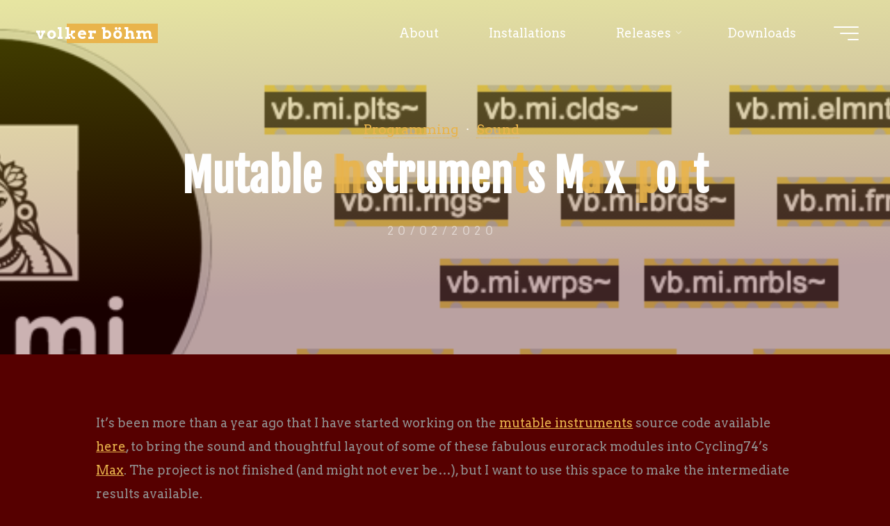

--- FILE ---
content_type: text/html; charset=UTF-8
request_url: https://vboehm.net/2020/02/mutable-instruments-max-port/?replytocom=15317
body_size: 29703
content:
<!DOCTYPE html>
<html lang="en-GB">
<head>
<meta name="viewport" content="width=device-width, user-scalable=yes, initial-scale=1.0">
<meta http-equiv="X-UA-Compatible" content="IE=edge" /><meta charset="UTF-8">
<link rel="profile" href="http://gmpg.org/xfn/11">
<link rel="pingback" href="https://vboehm.net/news/xmlrpc.php">
<title>Mutable Instruments Max port</title>
<meta name='robots' content='max-image-preview:large, noindex, follow' />
<link rel='dns-prefetch' href='//vjs.zencdn.net' />
<link rel='dns-prefetch' href='//fonts.googleapis.com' />
<link rel="alternate" type="application/rss+xml" title="volker böhm &raquo; Feed" href="https://vboehm.net/feed/" />
<link rel="alternate" type="application/rss+xml" title="volker böhm &raquo; Comments Feed" href="https://vboehm.net/comments/feed/" />
<meta name="description" content="It&amp;#8217;s been more than a year ago that I have started working on the mutable instruments source code available here, to bring the sound and &amp;hellip;" />
<link rel="alternate" type="application/rss+xml" title="volker böhm &raquo; Mutable Instruments Max port Comments Feed" href="https://vboehm.net/2020/02/mutable-instruments-max-port/feed/" />
<meta name="keywords" content="mutable instruments max msp modular synthesis eurorack supercollider" />
<link rel="alternate" title="oEmbed (JSON)" type="application/json+oembed" href="https://vboehm.net/wp-json/oembed/1.0/embed?url=https%3A%2F%2Fvboehm.net%2F2020%2F02%2Fmutable-instruments-max-port%2F" />
<link rel="alternate" title="oEmbed (XML)" type="text/xml+oembed" href="https://vboehm.net/wp-json/oembed/1.0/embed?url=https%3A%2F%2Fvboehm.net%2F2020%2F02%2Fmutable-instruments-max-port%2F&#038;format=xml" />
<meta name="robots" content="index,follow,noodp,noydir" />
<link rel="canonical" href="https://vboehm.net/2020/02/mutable-instruments-max-port/" />
<style id='wp-img-auto-sizes-contain-inline-css'>
img:is([sizes=auto i],[sizes^="auto," i]){contain-intrinsic-size:3000px 1500px}
/*# sourceURL=wp-img-auto-sizes-contain-inline-css */
</style>
<link rel='stylesheet' id='urvanov_syntax_highlighter-css' href='https://vboehm.net/news/wp-content/plugins/urvanov-syntax-highlighter/css/min/urvanov_syntax_highlighter.min.css?ver=2.8.40' media='all' />
<style id='wp-emoji-styles-inline-css'>

	img.wp-smiley, img.emoji {
		display: inline !important;
		border: none !important;
		box-shadow: none !important;
		height: 1em !important;
		width: 1em !important;
		margin: 0 0.07em !important;
		vertical-align: -0.1em !important;
		background: none !important;
		padding: 0 !important;
	}
/*# sourceURL=wp-emoji-styles-inline-css */
</style>
<style id='wp-block-library-inline-css'>
:root{--wp-block-synced-color:#7a00df;--wp-block-synced-color--rgb:122,0,223;--wp-bound-block-color:var(--wp-block-synced-color);--wp-editor-canvas-background:#ddd;--wp-admin-theme-color:#007cba;--wp-admin-theme-color--rgb:0,124,186;--wp-admin-theme-color-darker-10:#006ba1;--wp-admin-theme-color-darker-10--rgb:0,107,160.5;--wp-admin-theme-color-darker-20:#005a87;--wp-admin-theme-color-darker-20--rgb:0,90,135;--wp-admin-border-width-focus:2px}@media (min-resolution:192dpi){:root{--wp-admin-border-width-focus:1.5px}}.wp-element-button{cursor:pointer}:root .has-very-light-gray-background-color{background-color:#eee}:root .has-very-dark-gray-background-color{background-color:#313131}:root .has-very-light-gray-color{color:#eee}:root .has-very-dark-gray-color{color:#313131}:root .has-vivid-green-cyan-to-vivid-cyan-blue-gradient-background{background:linear-gradient(135deg,#00d084,#0693e3)}:root .has-purple-crush-gradient-background{background:linear-gradient(135deg,#34e2e4,#4721fb 50%,#ab1dfe)}:root .has-hazy-dawn-gradient-background{background:linear-gradient(135deg,#faaca8,#dad0ec)}:root .has-subdued-olive-gradient-background{background:linear-gradient(135deg,#fafae1,#67a671)}:root .has-atomic-cream-gradient-background{background:linear-gradient(135deg,#fdd79a,#004a59)}:root .has-nightshade-gradient-background{background:linear-gradient(135deg,#330968,#31cdcf)}:root .has-midnight-gradient-background{background:linear-gradient(135deg,#020381,#2874fc)}:root{--wp--preset--font-size--normal:16px;--wp--preset--font-size--huge:42px}.has-regular-font-size{font-size:1em}.has-larger-font-size{font-size:2.625em}.has-normal-font-size{font-size:var(--wp--preset--font-size--normal)}.has-huge-font-size{font-size:var(--wp--preset--font-size--huge)}.has-text-align-center{text-align:center}.has-text-align-left{text-align:left}.has-text-align-right{text-align:right}.has-fit-text{white-space:nowrap!important}#end-resizable-editor-section{display:none}.aligncenter{clear:both}.items-justified-left{justify-content:flex-start}.items-justified-center{justify-content:center}.items-justified-right{justify-content:flex-end}.items-justified-space-between{justify-content:space-between}.screen-reader-text{border:0;clip-path:inset(50%);height:1px;margin:-1px;overflow:hidden;padding:0;position:absolute;width:1px;word-wrap:normal!important}.screen-reader-text:focus{background-color:#ddd;clip-path:none;color:#444;display:block;font-size:1em;height:auto;left:5px;line-height:normal;padding:15px 23px 14px;text-decoration:none;top:5px;width:auto;z-index:100000}html :where(.has-border-color){border-style:solid}html :where([style*=border-top-color]){border-top-style:solid}html :where([style*=border-right-color]){border-right-style:solid}html :where([style*=border-bottom-color]){border-bottom-style:solid}html :where([style*=border-left-color]){border-left-style:solid}html :where([style*=border-width]){border-style:solid}html :where([style*=border-top-width]){border-top-style:solid}html :where([style*=border-right-width]){border-right-style:solid}html :where([style*=border-bottom-width]){border-bottom-style:solid}html :where([style*=border-left-width]){border-left-style:solid}html :where(img[class*=wp-image-]){height:auto;max-width:100%}:where(figure){margin:0 0 1em}html :where(.is-position-sticky){--wp-admin--admin-bar--position-offset:var(--wp-admin--admin-bar--height,0px)}@media screen and (max-width:600px){html :where(.is-position-sticky){--wp-admin--admin-bar--position-offset:0px}}

/*# sourceURL=wp-block-library-inline-css */
</style><style id='wp-block-embed-inline-css'>
.wp-block-embed.alignleft,.wp-block-embed.alignright,.wp-block[data-align=left]>[data-type="core/embed"],.wp-block[data-align=right]>[data-type="core/embed"]{max-width:360px;width:100%}.wp-block-embed.alignleft .wp-block-embed__wrapper,.wp-block-embed.alignright .wp-block-embed__wrapper,.wp-block[data-align=left]>[data-type="core/embed"] .wp-block-embed__wrapper,.wp-block[data-align=right]>[data-type="core/embed"] .wp-block-embed__wrapper{min-width:280px}.wp-block-cover .wp-block-embed{min-height:240px;min-width:320px}.wp-block-embed{overflow-wrap:break-word}.wp-block-embed :where(figcaption){margin-bottom:1em;margin-top:.5em}.wp-block-embed iframe{max-width:100%}.wp-block-embed__wrapper{position:relative}.wp-embed-responsive .wp-has-aspect-ratio .wp-block-embed__wrapper:before{content:"";display:block;padding-top:50%}.wp-embed-responsive .wp-has-aspect-ratio iframe{bottom:0;height:100%;left:0;position:absolute;right:0;top:0;width:100%}.wp-embed-responsive .wp-embed-aspect-21-9 .wp-block-embed__wrapper:before{padding-top:42.85%}.wp-embed-responsive .wp-embed-aspect-18-9 .wp-block-embed__wrapper:before{padding-top:50%}.wp-embed-responsive .wp-embed-aspect-16-9 .wp-block-embed__wrapper:before{padding-top:56.25%}.wp-embed-responsive .wp-embed-aspect-4-3 .wp-block-embed__wrapper:before{padding-top:75%}.wp-embed-responsive .wp-embed-aspect-1-1 .wp-block-embed__wrapper:before{padding-top:100%}.wp-embed-responsive .wp-embed-aspect-9-16 .wp-block-embed__wrapper:before{padding-top:177.77%}.wp-embed-responsive .wp-embed-aspect-1-2 .wp-block-embed__wrapper:before{padding-top:200%}
/*# sourceURL=https://vboehm.net/news/wp-includes/blocks/embed/style.min.css */
</style>
<style id='wp-block-separator-inline-css'>
@charset "UTF-8";.wp-block-separator{border:none;border-top:2px solid}:root :where(.wp-block-separator.is-style-dots){height:auto;line-height:1;text-align:center}:root :where(.wp-block-separator.is-style-dots):before{color:currentColor;content:"···";font-family:serif;font-size:1.5em;letter-spacing:2em;padding-left:2em}.wp-block-separator.is-style-dots{background:none!important;border:none!important}
/*# sourceURL=https://vboehm.net/news/wp-includes/blocks/separator/style.min.css */
</style>
<style id='global-styles-inline-css'>
:root{--wp--preset--aspect-ratio--square: 1;--wp--preset--aspect-ratio--4-3: 4/3;--wp--preset--aspect-ratio--3-4: 3/4;--wp--preset--aspect-ratio--3-2: 3/2;--wp--preset--aspect-ratio--2-3: 2/3;--wp--preset--aspect-ratio--16-9: 16/9;--wp--preset--aspect-ratio--9-16: 9/16;--wp--preset--color--black: #000000;--wp--preset--color--cyan-bluish-gray: #abb8c3;--wp--preset--color--white: #ffffff;--wp--preset--color--pale-pink: #f78da7;--wp--preset--color--vivid-red: #cf2e2e;--wp--preset--color--luminous-vivid-orange: #ff6900;--wp--preset--color--luminous-vivid-amber: #fcb900;--wp--preset--color--light-green-cyan: #7bdcb5;--wp--preset--color--vivid-green-cyan: #00d084;--wp--preset--color--pale-cyan-blue: #8ed1fc;--wp--preset--color--vivid-cyan-blue: #0693e3;--wp--preset--color--vivid-purple: #9b51e0;--wp--preset--color--accent-1: #e9b44c;--wp--preset--color--accent-2: #0F8B8D;--wp--preset--color--headings: #aa6464;--wp--preset--color--sitetext: #919191;--wp--preset--color--sitebg: #560000;--wp--preset--gradient--vivid-cyan-blue-to-vivid-purple: linear-gradient(135deg,rgb(6,147,227) 0%,rgb(155,81,224) 100%);--wp--preset--gradient--light-green-cyan-to-vivid-green-cyan: linear-gradient(135deg,rgb(122,220,180) 0%,rgb(0,208,130) 100%);--wp--preset--gradient--luminous-vivid-amber-to-luminous-vivid-orange: linear-gradient(135deg,rgb(252,185,0) 0%,rgb(255,105,0) 100%);--wp--preset--gradient--luminous-vivid-orange-to-vivid-red: linear-gradient(135deg,rgb(255,105,0) 0%,rgb(207,46,46) 100%);--wp--preset--gradient--very-light-gray-to-cyan-bluish-gray: linear-gradient(135deg,rgb(238,238,238) 0%,rgb(169,184,195) 100%);--wp--preset--gradient--cool-to-warm-spectrum: linear-gradient(135deg,rgb(74,234,220) 0%,rgb(151,120,209) 20%,rgb(207,42,186) 40%,rgb(238,44,130) 60%,rgb(251,105,98) 80%,rgb(254,248,76) 100%);--wp--preset--gradient--blush-light-purple: linear-gradient(135deg,rgb(255,206,236) 0%,rgb(152,150,240) 100%);--wp--preset--gradient--blush-bordeaux: linear-gradient(135deg,rgb(254,205,165) 0%,rgb(254,45,45) 50%,rgb(107,0,62) 100%);--wp--preset--gradient--luminous-dusk: linear-gradient(135deg,rgb(255,203,112) 0%,rgb(199,81,192) 50%,rgb(65,88,208) 100%);--wp--preset--gradient--pale-ocean: linear-gradient(135deg,rgb(255,245,203) 0%,rgb(182,227,212) 50%,rgb(51,167,181) 100%);--wp--preset--gradient--electric-grass: linear-gradient(135deg,rgb(202,248,128) 0%,rgb(113,206,126) 100%);--wp--preset--gradient--midnight: linear-gradient(135deg,rgb(2,3,129) 0%,rgb(40,116,252) 100%);--wp--preset--font-size--small: 11px;--wp--preset--font-size--medium: 20px;--wp--preset--font-size--large: 28px;--wp--preset--font-size--x-large: 42px;--wp--preset--font-size--normal: 18px;--wp--preset--font-size--larger: 46px;--wp--preset--spacing--20: 0.44rem;--wp--preset--spacing--30: 0.67rem;--wp--preset--spacing--40: 1rem;--wp--preset--spacing--50: 1.5rem;--wp--preset--spacing--60: 2.25rem;--wp--preset--spacing--70: 3.38rem;--wp--preset--spacing--80: 5.06rem;--wp--preset--shadow--natural: 6px 6px 9px rgba(0, 0, 0, 0.2);--wp--preset--shadow--deep: 12px 12px 50px rgba(0, 0, 0, 0.4);--wp--preset--shadow--sharp: 6px 6px 0px rgba(0, 0, 0, 0.2);--wp--preset--shadow--outlined: 6px 6px 0px -3px rgb(255, 255, 255), 6px 6px rgb(0, 0, 0);--wp--preset--shadow--crisp: 6px 6px 0px rgb(0, 0, 0);}:where(.is-layout-flex){gap: 0.5em;}:where(.is-layout-grid){gap: 0.5em;}body .is-layout-flex{display: flex;}.is-layout-flex{flex-wrap: wrap;align-items: center;}.is-layout-flex > :is(*, div){margin: 0;}body .is-layout-grid{display: grid;}.is-layout-grid > :is(*, div){margin: 0;}:where(.wp-block-columns.is-layout-flex){gap: 2em;}:where(.wp-block-columns.is-layout-grid){gap: 2em;}:where(.wp-block-post-template.is-layout-flex){gap: 1.25em;}:where(.wp-block-post-template.is-layout-grid){gap: 1.25em;}.has-black-color{color: var(--wp--preset--color--black) !important;}.has-cyan-bluish-gray-color{color: var(--wp--preset--color--cyan-bluish-gray) !important;}.has-white-color{color: var(--wp--preset--color--white) !important;}.has-pale-pink-color{color: var(--wp--preset--color--pale-pink) !important;}.has-vivid-red-color{color: var(--wp--preset--color--vivid-red) !important;}.has-luminous-vivid-orange-color{color: var(--wp--preset--color--luminous-vivid-orange) !important;}.has-luminous-vivid-amber-color{color: var(--wp--preset--color--luminous-vivid-amber) !important;}.has-light-green-cyan-color{color: var(--wp--preset--color--light-green-cyan) !important;}.has-vivid-green-cyan-color{color: var(--wp--preset--color--vivid-green-cyan) !important;}.has-pale-cyan-blue-color{color: var(--wp--preset--color--pale-cyan-blue) !important;}.has-vivid-cyan-blue-color{color: var(--wp--preset--color--vivid-cyan-blue) !important;}.has-vivid-purple-color{color: var(--wp--preset--color--vivid-purple) !important;}.has-black-background-color{background-color: var(--wp--preset--color--black) !important;}.has-cyan-bluish-gray-background-color{background-color: var(--wp--preset--color--cyan-bluish-gray) !important;}.has-white-background-color{background-color: var(--wp--preset--color--white) !important;}.has-pale-pink-background-color{background-color: var(--wp--preset--color--pale-pink) !important;}.has-vivid-red-background-color{background-color: var(--wp--preset--color--vivid-red) !important;}.has-luminous-vivid-orange-background-color{background-color: var(--wp--preset--color--luminous-vivid-orange) !important;}.has-luminous-vivid-amber-background-color{background-color: var(--wp--preset--color--luminous-vivid-amber) !important;}.has-light-green-cyan-background-color{background-color: var(--wp--preset--color--light-green-cyan) !important;}.has-vivid-green-cyan-background-color{background-color: var(--wp--preset--color--vivid-green-cyan) !important;}.has-pale-cyan-blue-background-color{background-color: var(--wp--preset--color--pale-cyan-blue) !important;}.has-vivid-cyan-blue-background-color{background-color: var(--wp--preset--color--vivid-cyan-blue) !important;}.has-vivid-purple-background-color{background-color: var(--wp--preset--color--vivid-purple) !important;}.has-black-border-color{border-color: var(--wp--preset--color--black) !important;}.has-cyan-bluish-gray-border-color{border-color: var(--wp--preset--color--cyan-bluish-gray) !important;}.has-white-border-color{border-color: var(--wp--preset--color--white) !important;}.has-pale-pink-border-color{border-color: var(--wp--preset--color--pale-pink) !important;}.has-vivid-red-border-color{border-color: var(--wp--preset--color--vivid-red) !important;}.has-luminous-vivid-orange-border-color{border-color: var(--wp--preset--color--luminous-vivid-orange) !important;}.has-luminous-vivid-amber-border-color{border-color: var(--wp--preset--color--luminous-vivid-amber) !important;}.has-light-green-cyan-border-color{border-color: var(--wp--preset--color--light-green-cyan) !important;}.has-vivid-green-cyan-border-color{border-color: var(--wp--preset--color--vivid-green-cyan) !important;}.has-pale-cyan-blue-border-color{border-color: var(--wp--preset--color--pale-cyan-blue) !important;}.has-vivid-cyan-blue-border-color{border-color: var(--wp--preset--color--vivid-cyan-blue) !important;}.has-vivid-purple-border-color{border-color: var(--wp--preset--color--vivid-purple) !important;}.has-vivid-cyan-blue-to-vivid-purple-gradient-background{background: var(--wp--preset--gradient--vivid-cyan-blue-to-vivid-purple) !important;}.has-light-green-cyan-to-vivid-green-cyan-gradient-background{background: var(--wp--preset--gradient--light-green-cyan-to-vivid-green-cyan) !important;}.has-luminous-vivid-amber-to-luminous-vivid-orange-gradient-background{background: var(--wp--preset--gradient--luminous-vivid-amber-to-luminous-vivid-orange) !important;}.has-luminous-vivid-orange-to-vivid-red-gradient-background{background: var(--wp--preset--gradient--luminous-vivid-orange-to-vivid-red) !important;}.has-very-light-gray-to-cyan-bluish-gray-gradient-background{background: var(--wp--preset--gradient--very-light-gray-to-cyan-bluish-gray) !important;}.has-cool-to-warm-spectrum-gradient-background{background: var(--wp--preset--gradient--cool-to-warm-spectrum) !important;}.has-blush-light-purple-gradient-background{background: var(--wp--preset--gradient--blush-light-purple) !important;}.has-blush-bordeaux-gradient-background{background: var(--wp--preset--gradient--blush-bordeaux) !important;}.has-luminous-dusk-gradient-background{background: var(--wp--preset--gradient--luminous-dusk) !important;}.has-pale-ocean-gradient-background{background: var(--wp--preset--gradient--pale-ocean) !important;}.has-electric-grass-gradient-background{background: var(--wp--preset--gradient--electric-grass) !important;}.has-midnight-gradient-background{background: var(--wp--preset--gradient--midnight) !important;}.has-small-font-size{font-size: var(--wp--preset--font-size--small) !important;}.has-medium-font-size{font-size: var(--wp--preset--font-size--medium) !important;}.has-large-font-size{font-size: var(--wp--preset--font-size--large) !important;}.has-x-large-font-size{font-size: var(--wp--preset--font-size--x-large) !important;}
/*# sourceURL=global-styles-inline-css */
</style>

<style id='classic-theme-styles-inline-css'>
/*! This file is auto-generated */
.wp-block-button__link{color:#fff;background-color:#32373c;border-radius:9999px;box-shadow:none;text-decoration:none;padding:calc(.667em + 2px) calc(1.333em + 2px);font-size:1.125em}.wp-block-file__button{background:#32373c;color:#fff;text-decoration:none}
/*# sourceURL=/wp-includes/css/classic-themes.min.css */
</style>
<link rel='stylesheet' id='videojs-plugin-css' href='https://vboehm.net/news/wp-content/plugins/videojs-html5-video-player-for-wordpress/plugin-styles.css?ver=6.9' media='all' />
<link rel='stylesheet' id='videojs-css' href='//vjs.zencdn.net/4.5/video-js.css?ver=6.9' media='all' />
<link rel='stylesheet' id='cryptx-styles-css' href='https://vboehm.net/news/wp-content/plugins/cryptx/css/cryptx.css?ver=4.0.4' media='all' />
<link rel='stylesheet' id='bravada-themefonts-css' href='https://vboehm.net/news/wp-content/themes/bravada/resources/fonts/fontfaces.css?ver=1.2.0' media='all' />
<link rel='stylesheet' id='bravada-googlefonts-css' href='//fonts.googleapis.com/css?family=Arvo%3A%7CAlegreya+Sans%3A%7CPlayfair+Display%3A%7CFjalla+One%3A%7CArvo%3A100%2C200%2C300%2C400%2C500%2C600%2C700%2C800%2C900%7CArvo%3A700%7CAlegreya+Sans%3A700%7CPlayfair+Display%3A700%7CFjalla+One%3A700&#038;ver=1.2.0' media='all' />
<link rel='stylesheet' id='bravada-main-css' href='https://vboehm.net/news/wp-content/themes/bravada/style.css?ver=1.2.0' media='all' />
<style id='bravada-main-inline-css'>
 body:not(.bravada-landing-page) #container, #colophon-inside, .footer-inside, #breadcrumbs-container-inside { margin: 0 auto; max-width: 1240px; } body:not(.bravada-landing-page) #container { max-width: calc( 1240px - 4em ); } #primary { width: 320px; } #secondary { width: 320px; } #container.one-column .main { width: 100%; } #container.two-columns-right #secondary { float: right; } #container.two-columns-right .main, .two-columns-right #breadcrumbs { width: calc( 100% - 320px ); float: left; } #container.two-columns-left #primary { float: left; } #container.two-columns-left .main, .two-columns-left #breadcrumbs { width: calc( 100% - 320px ); float: right; } #container.three-columns-right #primary, #container.three-columns-left #primary, #container.three-columns-sided #primary { float: left; } #container.three-columns-right #secondary, #container.three-columns-left #secondary, #container.three-columns-sided #secondary { float: left; } #container.three-columns-right #primary, #container.three-columns-left #secondary { margin-left: 0%; margin-right: 0%; } #container.three-columns-right .main, .three-columns-right #breadcrumbs { width: calc( 100% - 640px ); float: left; } #container.three-columns-left .main, .three-columns-left #breadcrumbs { width: calc( 100% - 640px ); float: right; } #container.three-columns-sided #secondary { float: right; } #container.three-columns-sided .main, .three-columns-sided #breadcrumbs { width: calc( 100% - 640px ); float: right; } .three-columns-sided #breadcrumbs { margin: 0 calc( 0% + 320px ) 0 -1920px; } html { font-family: Arvo; font-size: 18px; font-weight: 400; line-height: 1.9; ; } #site-title { font-family: Arvo; font-size: 1.3em; font-weight: 700; } #site-text { ; } nav#mobile-menu #mobile-nav a { font-family: Arvo; font-size: 1.3em; font-weight: 700; font-size: clamp(1.3rem, 2.6vw, 1.3em); ; } nav#mobile-menu #mobile-nav ul.sub-menu a { font-size: clamp(1.1rem, 2.08vw, 1.04em); } nav#mobile-menu input[type=search] { font-family: Arvo; } .widget-title, #comments-title, #reply-title, .related-posts .related-main-title, .main .author-info .page-title { font-family: Arvo; font-size: 1.2em; font-weight: 700; line-height: 2; margin-bottom: 0.5em; ; } .widget-title::after, #comments-title::after, #reply-title::after, .related-posts .related-main-title::after { margin-bottom: 0.5em; } .widget-container { font-family: Arvo; font-size: 1em; font-weight: 400; } .widget-container ul li { line-height: 1.8; ; } .entry-title, .main .page-title { font-family: Alegreya Sans; font-size: 1.7em; font-weight: 700; ; } body:not(.single) .entry-meta > span { font-family: Arvo; font-size: 1em; font-weight: 300; ; } /* single post titles/metas */ #header-page-title .entry-title, .singular-title, .lp-staticslider .staticslider-caption-title, .seriousslider-theme .seriousslider-caption-title { font-family: Fjalla One; font-size: 5em; font-weight: 700; font-size: clamp(2.5em, 5vw, 5em ); line-height: 1.3; ; } .single .entry-meta > span { font-family: Arvo; font-size: 1.1em; font-weight: 300; ; } h1 { font-size: 2.33em; } h2 { font-size: 2.06em; } h3 { font-size: 1.79em; } h4 { font-size: 1.52em; } h5 { font-size: 1.25em; } h6 { font-size: 0.98em; } h1, h2, h3, h4 { font-family: Playfair Display; font-weight: 700; ; } .entry-content h1, .entry-summary h1, .entry-content h2, .entry-summary h2, .entry-content h3, .entry-summary h3, .entry-content h4, .entry-summary h4, .entry-content h5, .entry-summary h5, .entry-content h6, .entry-summary h6 { line-height: 1.2; margin-bottom: 0.5em; } .lp-section-header .lp-section-desc, .lp-box-title, .lp-tt-title, #nav-fixed a + a, #nav-below span, .lp-blocks.lp-blocks1 .lp-block .lp-block-readmore { font-family: Playfair Display; } .lp-section-header .lp-section-title { font-family: Arvo; } blockquote cite { font-family: Arvo; } :root { --bravada-accent-1: #e9b44c; --bravada-accent-2: #0F8B8D; } .bravada-accent-1 { color: #e9b44c; } .bravada-accent-2 { color: #0F8B8D; } .bravada-accent-1-bg { background-color: #e9b44c; } .bravada-accent-2-bg { background-color: #0F8B8D; } body { color: #919191; background-color: #560000; } .lp-staticslider .staticslider-caption-text a { color: #FFFFFF; } #site-header-main, .menu-search-animated .searchform input[type="search"], #access .menu-search-animated .searchform, .site-header-bottom-fixed, .bravada-over-menu .site-header-bottom.header-fixed .site-header-bottom-fixed { background-color: #FFFFFF; } .bravada-over-menu .site-header-bottom-fixed { background: transparent; } .bravada-over-menu .header-fixed.site-header-bottom #site-title a, .bravada-over-menu .header-fixed.site-header-bottom #site-description { color: #e9b44c; } .bravada-over-menu #site-title a, .bravada-over-menu #site-description, .bravada-over-menu #access > div > ul > li, .bravada-over-menu #access > div > ul > li > a, .bravada-over-menu .site-header-bottom:not(.header-fixed) #nav-toggle, #breadcrumbs-container span, #breadcrumbs-container a, #breadcrumbs-container i { color: #FFFFFF; } #bmobile #site-title a { color: #e9b44c; } #site-title a::before { background: #e9b44c; } body:not(.bravada-over-menu) .site-header-bottom #site-title a::before, .bravada-over-menu .header-fixed.site-header-bottom #site-title a::before { background: #0F8B8D; } body:not(.bravada-over-menu) .site-header-bottom #site-title a:hover { color: #e9b44c; } #site-title a:hover::before { background: #0F8B8D; } #access > div > ul > li, #access > div > ul > li > a, .bravada-over-menu .header-fixed.site-header-bottom #access > div > ul > li:not([class*='current']), .bravada-over-menu .header-fixed.site-header-bottom #access > div > ul > li:not([class*='current']) > a { color: #444444; } .hamburger span { background-color: #444444; } #mobile-menu, nav#mobile-menu #mobile-nav a { color: #FFFFFF; } nav#mobile-menu #mobile-nav > li.current_page_item > a, nav#mobile-menu #mobile-nav > li.current-menu-item > a, nav#mobile-menu #mobile-nav > li.current_page_ancestor > a, nav#mobile-menu #mobile-nav > li.current-menu-ancestor > a, nav#mobile-menu #mobile-nav a:hover { color: #e9b44c; } nav#mobile-menu { color: #FFFFFF; background-color: #630000; } #mobile-nav .searchform input[type="search"] { border-color: #FFFFFF; } .burgermenu-active.bravada-over-menu .site-header-bottom.header-fixed .site-header-bottom-fixed { background-color: transparent; } .burgermenu-active.bravada-over-menu .site-header-bottom .hamburger span { background-color: #FFFFFF; } .bravada-over-menu:not(.burgermenu-active) .site-header-bottom:not(.header-fixed) .hamburger span { background-color: #FFFFFF; } .bravada-over-menu .header-fixed.site-header-bottom .side-section-element.widget_cryout_socials a:hover::before, .side-section-element.widget_cryout_socials a:hover::before { color: #FFFFFF; } #access ul.sub-menu li a, #access ul.children li a, .topmenu ul li a { color: #FFFFFF; } #access ul.sub-menu li a, #access ul.children li a { background-color: #630000; } #access ul.sub-menu li a:hover, #access ul.children li a:hover { color: #e9b44c; } #access > div > ul > li.current_page_item > a, #access > div > ul > li.current-menu-item > a, #access > div > ul > li.current_page_ancestor > a, #access > div > ul > li.current-menu-ancestor > a, .bravada-over-menu .header-fixed.site-header-bottom #access > div > ul > li > a { color: #e5b94b; } #access ul.children > li.current_page_item > a, #access ul.sub-menu > li.current-menu-item > a, #access ul.children > li.current_page_ancestor > a, #access ul.sub-menu > li.current-menu-ancestor > a { opacity: 0.95; } #access > div > ul ul > li a:not(:only-child)::after { border-left-color: #630000; } #access > div > ul > li > ul::before { border-bottom-color: #630000; } #access ul li.special1 > a { background-color: #f0f0f0; } #access ul li.special2 > a { background-color: #444444; color: #FFFFFF; } #access ul li.accent1 > a { background-color: #e9b44c; color: #FFFFFF; } #access ul li.accent2 > a { background-color: #0F8B8D; color: #FFFFFF; } #access ul li.accent1 > a:hover, #access ul li.accent2 > a:hover { color: #FFFFFF; } #access > div > ul > li.accent1 > a > span::before, #access > div > ul > li.accent2 > a > span::before { background-color: #FFFFFF; } article.hentry, body:not(.blog):not(.page-template-template-blog):not(.archive):not(.search) #container:not(.bravada-landing-page) .main, body.bravada-boxed-layout:not(.bravada-landing-page) #container { background-color: #560000; } .pagination span { color: #0F8B8D; } .pagination a:hover { background-color: #e9b44c; color: #560000; } #header-overlay, .lp-staticslider::after, .seriousslider-theme .item::after { background-color: #eae600; background: -webkit-linear-gradient( 87deg, #eae600 0%, #560000 77%); background: linear-gradient( 177deg, #eae600 0%, #560000 77%); opacity: 0.3; pointer-events: none; } #header-page-title #header-page-title-inside, #header-page-title .entry-title, #header-page-title .entry-meta span, #header-page-title .entry-meta a, #header-page-title .entry-meta time, #header-page-title .entry-meta .icon-metas::before, #header-page-title .byline, #header-page-title #breadcrumbs-nav, .lp-staticslider .staticslider-caption-inside, .seriousslider-theme .seriousslider-caption-inside { color: #ffffff; } #colophon, #footer { background-color: #1e3231; color: #515151; } .post-thumbnail-container .featured-image-overlay::before { background-color: #e9b44c; background: -webkit-gradient(linear, left top, left bottom, from(#e9b44c), to(#0F8B8D)); background: linear-gradient(to bottom, #e9b44c, #0F8B8D); } .post-thumbnail-container .featured-image-overlay::after { background-color: #e9b44c; background: -webkit-gradient(linear, left top, left bottom, from(#e9b44c), to(#0F8B8D)); background: linear-gradient(to bottom, #0F8B8D, #e9b44c); } .main #content-masonry .post-thumbnail-container:hover + .entry-after-image .entry-title a { color: #e9b44c; } @media (max-width: 720px) { .bravada-magazine-one .main #content-masonry .post-thumbnail-container + .entry-after-image { background-color: #560000; } } .entry-title a:active, .entry-title a:hover { color: #e9b44c; } span.entry-format { color: #e9b44c; } .main #content-masonry .format-link .entry-content a { background-color: #e9b44c; color: #560000; } .main #content-masonry .format-link::after { color: #560000; } .cryout article.hentry.format-image, .cryout article.hentry.format-audio, .cryout article.hentry.format-video { background-color: #560000; } .format-aside, .format-quote { border-color: #671111; } .single .author-info { border-color: #671111; } .entry-content h5, .entry-content h6, .lp-text-content h5, .lp-text-content h6 { color: #0F8B8D; } .entry-content blockquote::before, .entry-content blockquote::after { color: rgba(145,145,145,0.2); } .entry-content h1, .entry-content h2, .entry-content h3, .entry-content h4, .lp-text-content h1, .lp-text-content h2, .lp-text-content h3, .lp-text-content h4 { color: #aa6464; } .entry-title, .page-title { color: #b5b5b5; } a { color: #e9b44c; } a:hover, .widget-area a, .entry-meta span a:hover, .comments-link a { color: #0F8B8D; } .comments-link a:hover, .widget-area a:hover { color: #e9b44c; } .socials a::before, .socials a:hover::before { color: #e9b44c; } .socials a::after, .socials a:hover::after { color: #0F8B8D; } .bravada-normalizedtags #content .tagcloud a { color: #560000; background-color: #e9b44c; } .bravada-normalizedtags #content .tagcloud a:hover { background-color: #0F8B8D; } #nav-fixed i { background-color: #7a2424; } #nav-fixed .nav-next:hover i, #nav-fixed .nav-previous:hover i { background-color: #0F8B8D; } #nav-fixed a:hover + a, #nav-fixed a + a:hover { background-color: rgba(15,139,141,1); } #nav-fixed i, #nav-fixed span { color: #560000; } button#toTop i::before { color: #e9b44c; } button#toTop i::after { color: #0F8B8D; } @media (max-width: 800px) { .cryout #footer-bottom .footer-inside { padding-top: 2.5em; } .cryout .footer-inside a#toTop { background-color: #e9b44c; color: #560000; } .cryout .footer-inside a#toTop:hover { opacity: 0.8;} } .entry-meta .icon-metas:before { color: #d6d6d6; } #site-title span a::before { width: calc(100% - 2.2em); } .bravada-caption-one .main .wp-caption .wp-caption-text { border-bottom-color: #671111; } .bravada-caption-two .main .wp-caption .wp-caption-text { background-color: #600a0a; } .bravada-image-one .entry-content img[class*="align"], .bravada-image-one .entry-summary img[class*="align"], .bravada-image-two .entry-content img[class*='align'], .bravada-image-two .entry-summary img[class*='align'] { border-color: #671111; } .bravada-image-five .entry-content img[class*='align'], .bravada-image-five .entry-summary img[class*='align'] { border-color: #e9b44c; } .entry-summary .excerpt-fade { background-image: linear-gradient(to left, #560000, transparent); } /* diffs */ span.edit-link a.post-edit-link, span.edit-link a.post-edit-link:hover, span.edit-link .icon-edit:before { color: #919191; } .searchform { border-color: #6a1414; } .entry-meta span, .entry-meta a, .entry-utility span, .entry-utility a, .entry-meta time, #breadcrumbs-nav { color: #c8c8c8; } .main #content-masonry .post-thumbnail-container span.bl_categ, .main #content-masonry .post-thumbnail-container .comments-link { background-color: #560000; } .footermenu ul li span.sep { color: #e9b44c; } .entry-meta a::after, .entry-utility a::after { background: #0F8B8D; } #header-page-title .category-metas a { color: #e9b44c; } .entry-meta .author:hover .avatar { border-color: #e9b44c; } .animated-title span.cry-single.animated-letter, .animated-title span.cry-double.animated-letter { color: #e9b44c; } span.entry-sticky { color: #0F8B8D; } #commentform { } code, #nav-below .nav-previous a::before, #nav-below .nav-next a::before { background-color: #671111; } #nav-below .nav-previous::after, #nav-below .nav-next::after { background-color: #e9b44c; } pre, .comment-author { border-color: #671111; } .commentlist .comment-area, .commentlist .pingback { border-color: #620c0c; } .commentlist img.avatar { background-color: #560000; } .comment-meta a { color: #e0e0e0; } .commentlist .reply a, .commentlist .author-name, .commentlist .author-name a { background-color: #e9b44c; color: #560000; } .commentlist .reply a:hover { background-color: #0F8B8D; } select, input[type], textarea { color: #919191; background-color: #600a0a; } .sidey select { background-color: #560000; } .searchform .searchsubmit { background: #e9b44c; } .searchform:hover .searchsubmit { background: #0F8B8D; } .searchform input[type="search"], .searchform input[type="search"]:hover, .searchform input[type="search"]:focus { background-color: #560000; } input[type]:hover, textarea:hover, select:hover, input[type]:focus, textarea:focus, select:focus { border-color: #792323; } button, input[type="button"], input[type="submit"], input[type="reset"] { background-color: #e9b44c; color: #560000; } button:hover, input[type="button"]:hover, input[type="submit"]:hover, input[type="reset"]:hover { background-color: #0F8B8D; } .comment-form-author input, .comment-form-email input, .comment-form-url input, .comment-form-comment textarea { background-color: #650f0f; } .comment-form-author input:hover, .comment-form-email input:hover, .comment-form-url input:hover, .comment-form-comment textarea:hover, .comment-form-author input:focus, .comment-form-email input:focus, .comment-form-url input:focus, .comment-form-comment textarea:focus { background-color: #e9b44c; color: #560000; } .comment-form-author, .comment-form-email { border-color: #560000; } hr { background-color: #650f0f; } .cryout-preloader-inside .bounce1 { background-color: #e9b44c; } .cryout-preloader-inside .bounce2 { background-color: #0F8B8D; } .page-header.pad-container { background-color: #560000; } /* gutenberg */ .wp-block-image.alignwide { margin-left: calc( ( 1% + 4em ) * -1 ); margin-right: calc( ( 1% + 4em ) * -1 ); } .wp-block-image.alignwide img { width: calc( 103% + 8em ); max-width: calc( 103% + 8em ); } .has-accent-1-color, .has-accent-1-color:hover { color: #e9b44c; } .has-accent-2-color, .has-accent-2-color:hover { color: #0F8B8D; } .has-headings-color, .has-headings-color:hover { color: #aa6464; } .has-sitetext-color, .has-sitetext-color:hover { color: #919191; } .has-sitebg-color, .has-sitebg-color:hover { color: #560000; } .has-accent-1-background-color { background-color: #e9b44c; } .has-accent-2-background-color { background-color: #0F8B8D; } .has-headings-background-color { background-color: #aa6464; } .has-sitetext-background-color { background-color: #919191; } .has-sitebg-background-color { background-color: #560000; } .has-small-font-size { font-size: 15px; } .has-regular-font-size { font-size: 18px; } .has-large-font-size { font-size: 21px; } .has-larger-font-size { font-size: 25px; } .has-huge-font-size { font-size: 25px; } /* woocommerce */ .woocommerce-thumbnail-container .woocommerce-buttons-container a, .woocommerce-page #respond input#submit.alt, .woocommerce a.button.alt, .woocommerce-page button.button.alt, .woocommerce input.button.alt, .woocommerce #respond input#submit, .woocommerce a.button, .woocommerce button.button, .woocommerce input.button { } .woocommerce ul.products li.product .woocommerce-loop-category__title, .woocommerce ul.products li.product .woocommerce-loop-product__title, .woocommerce ul.products li.product h3, .woocommerce div.product .product_title, .woocommerce .woocommerce-tabs h2 { font-family: Arvo; } .woocommerce ul.products li.product .woocommerce-loop-category__title, .woocommerce ul.products li.product .woocommerce-loop-product__title, .woocommerce ul.products li.product h3, .woocommerce .star-rating { color: #0F8B8D; } .woocommerce #respond input#submit, .woocommerce a.button, .woocommerce button.button, .woocommerce input.button { background-color: #e9b44c; color: #560000; line-height: 1.9; } .woocommerce #respond input#submit:hover, .woocommerce a.button:hover, .woocommerce button.button:hover, .woocommerce input.button:hover { background-color: #0f8b8d; color: #560000; } .woocommerce-page #respond input#submit.alt, .woocommerce a.button.alt, .woocommerce-page button.button.alt, .woocommerce input.button.alt { color: #e9b44c; line-height: 1.9; } .woocommerce-page #respond input#submit.alt::after, .woocommerce a.button.alt::after, .woocommerce-page button.button.alt::after, .woocommerce input.button.alt::after { content: ""; position: absolute; left: 0; top: 0; width: 100%; height: 100%; outline: 2px solid; -webkit-transition: .3s ease all; transition: .3s ease all; } .woocommerce-page #respond input#submit.alt:hover::after, .woocommerce a.button.alt:hover::after, .woocommerce-page button.button.alt:hover::after, .woocommerce input.button.alt:hover::after { opacity: 0; -webkit-transform: scale(1.2, 1.4); transform: scale(1.2, 1.4); } .woocommerce-page #respond input#submit.alt:hover, .woocommerce a.button.alt:hover, .woocommerce-page button.button.alt:hover, .woocommerce input.button.alt:hover { color: #0F8B8D; } .woocommerce div.product .woocommerce-tabs ul.tabs li.active { border-bottom-color: #560000; } .woocommerce #respond input#submit.alt.disabled, .woocommerce #respond input#submit.alt.disabled:hover, .woocommerce #respond input#submit.alt:disabled, .woocommerce #respond input#submit.alt:disabled:hover, .woocommerce #respond input#submit.alt[disabled]:disabled, .woocommerce #respond input#submit.alt[disabled]:disabled:hover, .woocommerce a.button.alt.disabled, .woocommerce a.button.alt.disabled:hover, .woocommerce a.button.alt:disabled, .woocommerce a.button.alt:disabled:hover, .woocommerce a.button.alt[disabled]:disabled, .woocommerce a.button.alt[disabled]:disabled:hover, .woocommerce button.button.alt.disabled, .woocommerce button.button.alt.disabled:hover, .woocommerce button.button.alt:disabled, .woocommerce button.button.alt:disabled:hover, .woocommerce button.button.alt[disabled]:disabled, .woocommerce button.button.alt[disabled]:disabled:hover, .woocommerce input.button.alt.disabled, .woocommerce input.button.alt.disabled:hover, .woocommerce input.button.alt:disabled, .woocommerce input.button.alt:disabled:hover, .woocommerce input.button.alt[disabled]:disabled, .woocommerce input.button.alt[disabled]:disabled:hover { background-color: #0F8B8D; color: #fff; } .woocommerce div.product .product_title, .woocommerce ul.products li.product .price, .woocommerce div.product p.price, .woocommerce div.product span.price { color: #0f8b8d} .woocommerce .quantity .qty { background-color: #671111; } .woocommerce-checkout #payment { background: #600a0a; } .woocommerce .widget_price_filter .ui-slider .ui-slider-handle { background: #0f8b8d; } .woocommerce div.product .products > h2, .woocommerce .cart-collaterals h2 { font-family: Arvo; font-size: 1.2em; font-weight: 700; line-height: 2; ; } .woocommerce div.product .products > h2::after, .woocommerce .cart-collaterals h2::after { background-color: #e9b44c ; } .main .entry-content, .main .entry-summary { text-align: inherit; } .main p, .main ul, .main ol, .main dd, .main pre, .main hr { margin-bottom: 1em; } .main .entry-content p { text-indent: 0em; } .main a.post-featured-image { background-position: center center; } #header-widget-area { width: 33%; right: 10px; } .bravada-striped-table .main thead th, .bravada-bordered-table .main thead th, .bravada-striped-table .main td, .bravada-striped-table .main th, .bravada-bordered-table .main th, .bravada-bordered-table .main td { border-color: #6c1616; } .bravada-clean-table .main th, .bravada-striped-table .main tr:nth-child(even) td, .bravada-striped-table .main tr:nth-child(even) th { background-color: #5d0707; } .bravada-cropped-featured .main .post-thumbnail-container { height: 300px; } .bravada-responsive-featured .main .post-thumbnail-container { max-height: 300px; height: auto; } article.hentry .article-inner, #content-masonry article.hentry .article-inner { padding: 1%; } #breadcrumbs-nav, body.woocommerce.woocommerce-page #breadcrumbs-nav, .pad-container { padding: 1%; } .bravada-magazine-two.archive #breadcrumbs-nav, .bravada-magazine-two.archive .pad-container, .bravada-magazine-two.search #breadcrumbs-nav, .bravada-magazine-two.search .pad-container { padding: 0.5%; } .bravada-magazine-three.archive #breadcrumbs-nav, .bravada-magazine-three.archive .pad-container, .bravada-magazine-three.search #breadcrumbs-nav, .bravada-magazine-three.search .pad-container { padding: 0.33333333333333%; } .site-header-bottom { height:75px; } .site-header-bottom .site-header-inside { height:75px; } .menu-search-animated, .menu-burger, #sheader-container, .identity, #nav-toggle { height: 75px; line-height: 75px; } #access div > ul > li > a, #access ul li[class*="icon"]::before { line-height:75px; } nav#mobile-menu { padding-top: 85px; } body.admin-bar nav#mobile-menu { padding-top: 117px; } #branding { height: 75px; } .bravada-responsive-headerimage #masthead #header-image-main-inside { max-height: 510px; } .bravada-cropped-headerimage #masthead #header-image-main-inside { height: 510px; } #header-widget-area { top: 85px; } .bravada-landing-page .lp-blocks-inside, .bravada-landing-page .lp-boxes-inside, .bravada-landing-page .lp-text-inside, .bravada-landing-page .lp-posts-inside, .bravada-landing-page .lp-page-inside, .bravada-landing-page .lp-section-header, .bravada-landing-page .content-widget { max-width: 1240px; } @media (min-width: 960px) { .bravada-landing-page .lp-blocks.lp-blocks1 .lp-blocks-inside { max-width: calc(1240px - 5em); background-color: #560000; } } #header-page-title #header-page-title-inside, .lp-staticslider .staticslider-caption, .seriousslider.seriousslider-theme .seriousslider-caption { max-width: 1240px; max-width: 85%; padding-top: 85px; } @media (max-width: 1024px) { #header-page-title #header-page-title-inside, .lp-staticslider .staticslider-caption, .seriousslider.seriousslider-theme .seriousslider-caption { max-width: 100%; } } .bravada-landing-page .content-widget { margin: 0 auto; } a.staticslider-button, .seriousslider-theme .seriousslider-caption-buttons a { background-color: #e9b44c; } a.staticslider-button:hover, .seriousslider-theme .seriousslider-caption-buttons a:hover { background-color: #0F8B8D; } .widget-title, #comments-title, #reply-title, .related-posts .related-main-title, .main .page-title, #nav-below em, .lp-text .lp-text-title, .lp-boxes-animated .lp-box-title { background-image: linear-gradient(to bottom, rgba(233,180,76,0.4) 0%, rgba(233,180,76,0.4) 100%); } .lp-slider { background-color: #F9F7F5; } .lp-blocks { background-color: #F9F7F5; } .lp-boxes { background-color: #F8F8F8; } .lp-boxes .lp-boxes-inside::before { background-color: #e9b44c ; } .lp-boxes ~ .lp-boxes .lp-boxes-inside::before { background-color: #0F8B8D ; } .lp-boxes ~ .lp-boxes ~ .lp-boxes .lp-boxes-inside::before { background-color: #e9b44c ; } .lp-text { background-color: #EEEBE9; } #lp-posts, #lp-page { background-color: #F3F7F6; } .lp-block { background-color: #560000; } .lp-block i[class^="blicon"]::before { color: #0F8B8D; } .lp-block .lp-block-title, .lp-text .lp-text-title { color: #aa6464; } .lp-block .lp-block-title::after { background-color: #e9b44c; } .lp-blocks1 .lp-block i[class^="blicon"] +i[class^="blicon"]::before { color: #0F8B8D; } .lp-block-readmore { color: #e1e1e1; } .lp-block-readmore:hover { color: #e9b44c; } .lp-text-title { color: #0F8B8D; } .lp-text-inside .lp-text-background { background-color: #560000; } .lp-boxes .lp-box { background-color: #560000; } .lp-boxes-animated .box-overlay { background-color: #0F8B8D; } .lp-boxes-animated .lp-box-readmore { color: #e9b44c; } .lp-boxes-static .box-overlay { background-color: #e9b44c; } .lp-box-title { color: #aa6464; } .lp-box-title:hover { color: #e9b44c; } .lp-boxes-1 .lp-box .lp-box-image { height: 250px; } #cryout_ajax_more_trigger, .lp-port-readmore { color: #0F8B8D; } .lpbox-rnd1 { background-color: #c1c1c1; } .lpbox-rnd2 { background-color: #bcbcbc; } .lpbox-rnd3 { background-color: #b7b7b7; } .lpbox-rnd4 { background-color: #b2b2b2; } .lpbox-rnd5 { background-color: #adadad; } .lpbox-rnd6 { background-color: #a8a8a8; } .lpbox-rnd7 { background-color: #a3a3a3; } .lpbox-rnd8 { background-color: #9e9e9e; } 
/*# sourceURL=bravada-main-inline-css */
</style>
<link rel='stylesheet' id='wp-block-paragraph-css' href='https://vboehm.net/news/wp-includes/blocks/paragraph/style.min.css?ver=6.9' media='all' />
<link rel='stylesheet' id='wp-block-heading-css' href='https://vboehm.net/news/wp-includes/blocks/heading/style.min.css?ver=6.9' media='all' />
<script src="https://vboehm.net/news/wp-includes/js/jquery/jquery.min.js?ver=3.7.1" id="jquery-core-js"></script>
<script src="https://vboehm.net/news/wp-includes/js/jquery/jquery-migrate.min.js?ver=3.4.1" id="jquery-migrate-js"></script>
<script id="urvanov_syntax_highlighter_js-js-extra">
var UrvanovSyntaxHighlighterSyntaxSettings = {"version":"2.8.40","is_admin":"0","ajaxurl":"https://vboehm.net/news/wp-admin/admin-ajax.php","prefix":"urvanov-syntax-highlighter-","setting":"urvanov-syntax-highlighter-setting","selected":"urvanov-syntax-highlighter-setting-selected","changed":"urvanov-syntax-highlighter-setting-changed","special":"urvanov-syntax-highlighter-setting-special","orig_value":"data-orig-value","debug":""};
var UrvanovSyntaxHighlighterSyntaxStrings = {"copy":"Copied to the clipboard","minimize":"Click To Expand Code"};
//# sourceURL=urvanov_syntax_highlighter_js-js-extra
</script>
<script src="https://vboehm.net/news/wp-content/plugins/urvanov-syntax-highlighter/js/min/urvanov_syntax_highlighter.min.js?ver=2.8.40" id="urvanov_syntax_highlighter_js-js"></script>
<link rel="https://api.w.org/" href="https://vboehm.net/wp-json/" /><link rel="alternate" title="JSON" type="application/json" href="https://vboehm.net/wp-json/wp/v2/posts/1030" /><link rel="EditURI" type="application/rsd+xml" title="RSD" href="https://vboehm.net/news/xmlrpc.php?rsd" />
<meta name="generator" content="WordPress 6.9" />
<link rel='shortlink' href='https://vboehm.net/?p=1030' />

		<script type="text/javascript"> document.createElement("video");document.createElement("audio");document.createElement("track"); </script>
		<noscript><style>.cryout .cryout-preloader {display: none;}.cryout img[loading="lazy"] {opacity: 1;}</style></noscript>
<link rel="icon" href="https://vboehm.net/news/wp-content/uploads/2018/12/cropped-cropped-speaker-2000-3-32x32.jpg" sizes="32x32" />
<link rel="icon" href="https://vboehm.net/news/wp-content/uploads/2018/12/cropped-cropped-speaker-2000-3-192x192.jpg" sizes="192x192" />
<link rel="apple-touch-icon" href="https://vboehm.net/news/wp-content/uploads/2018/12/cropped-cropped-speaker-2000-3-180x180.jpg" />
<meta name="msapplication-TileImage" content="https://vboehm.net/news/wp-content/uploads/2018/12/cropped-cropped-speaker-2000-3-270x270.jpg" />
</head>

<body class="wp-singular post-template-default single single-post postid-1030 single-format-standard wp-embed-responsive wp-theme-bravada bravada-image-none bravada-caption-one bravada-totop-normal bravada-stripped-table bravada-over-menu bravada-menu-right bravada-topsection-normal bravada-cropped-headerimage bravada-responsive-featured bravada-magazine-two bravada-magazine-layout bravada-comhide-in-posts bravada-comment-labels bravada-normalizedtags bravada-animated-title bravada-lazy-noanimation bravada-article-animation-fade" itemscope itemtype="http://schema.org/WebPage">
			<a class="skip-link screen-reader-text" href="#main" title="Skip to content"> Skip to content </a>
			<div id="site-wrapper">

	<header id="masthead" class="cryout"  itemscope itemtype="http://schema.org/WPHeader">

		<div id="site-header-main">

			<div class="site-header-top">

				<div class="site-header-inside">

					<div id="header-menu"  itemscope itemtype="http://schema.org/SiteNavigationElement">
											</div><!-- #header-menu -->

				</div><!-- #site-header-inside -->

			</div><!--.site-header-top-->

						<nav id="mobile-menu" tabindex="-1">
				<div class="side-menu side-section"><ul id="mobile-nav" class=""><li id="menu-item-68" class="menu-item menu-item-type-custom menu-item-object-custom menu-item-home menu-item-68"><a href="https://vboehm.net/"><span>Blog</span></a></li>
<li id="menu-item-69" class="menu-item menu-item-type-post_type menu-item-object-page menu-item-69"><a href="https://vboehm.net/about/"><span>About</span></a></li>
<li id="menu-item-742" class="menu-item menu-item-type-custom menu-item-object-custom menu-item-has-children menu-item-742"><a><span>Works</span></a>
<ul class="sub-menu">
	<li id="menu-item-769" class="menu-item menu-item-type-post_type menu-item-object-page menu-item-has-children menu-item-769"><a href="https://vboehm.net/installations/"><span>Installations</span></a>
	<ul class="sub-menu">
		<li id="menu-item-744" class="menu-item menu-item-type-custom menu-item-object-custom menu-item-744"><a href="https://vboehm.net/works/installations/#instant"><span>Instant City</span></a></li>
		<li id="menu-item-754" class="menu-item menu-item-type-custom menu-item-object-custom menu-item-754"><a href="https://vboehm.net/works/installations/#lumo"><span>Lumograph</span></a></li>
		<li id="menu-item-767" class="menu-item menu-item-type-custom menu-item-object-custom menu-item-767"><a href="https://vboehm.net/works/installations/#lumoled"><span>LumoLED</span></a></li>
		<li id="menu-item-768" class="menu-item menu-item-type-custom menu-item-object-custom menu-item-768"><a href="https://vboehm.net/works/installations/#trickstr"><span>Trickstr</span></a></li>
	</ul>
</li>
</ul>
</li>
<li id="menu-item-732" class="menu-item menu-item-type-custom menu-item-object-custom menu-item-has-children menu-item-732"><a><span>Sound&#038;Music</span></a>
<ul class="sub-menu">
	<li id="menu-item-407" class="menu-item menu-item-type-post_type menu-item-object-page menu-item-home menu-item-407"><a href="https://vboehm.net/sound-music/current-projects/"><span>Current Projects</span></a></li>
	<li id="menu-item-717" class="menu-item menu-item-type-post_type menu-item-object-page menu-item-717"><a href="https://vboehm.net/sound-music/dance-and-theater/"><span>Dance &#038; Theater</span></a></li>
</ul>
</li>
<li id="menu-item-81" class="menu-item menu-item-type-post_type menu-item-object-page menu-item-81"><a href="https://vboehm.net/downloads/"><span>Downloads</span></a></li>
</ul></div>					<div class="side-socials side-section">
		<div class="widget-side-section-inner">
			<section class="side-section-element widget_cryout_socials">
				<div class="widget-socials">
									</div>
			</section>
		</div>
	</div>			</nav> <!-- #mobile-menu -->
			
			<div class="site-header-bottom">

				<div class="site-header-bottom-fixed">

					<div class="site-header-inside">

						<div id="branding">
							<div id="site-text"><div itemprop="headline" id="site-title"><span> <a href="https://vboehm.net/" title="working with sound and electronics" rel="home">volker böhm</a> </span></div><span id="site-description"  itemprop="description" >working with sound and electronics</span></div>						</div><!-- #branding -->

												<div class='menu-burger'>
							<button class='hamburger' type='button' aria-label="Main menu">
									<span></span>
									<span></span>
									<span></span>
							</button>
						</div>
						
												<nav id="access" aria-label="Top Menu"  itemscope itemtype="http://schema.org/SiteNavigationElement">
							<div><ul id="top-nav" class=""><li id="menu-item-1369" class="menu-item menu-item-type-post_type menu-item-object-page menu-item-1369"><a href="https://vboehm.net/about/"><span>About</span></a></li>
<li id="menu-item-1371" class="menu-item menu-item-type-post_type menu-item-object-page menu-item-1371"><a href="https://vboehm.net/installations/"><span>Installations</span></a></li>
<li id="menu-item-731" class="menu-item menu-item-type-custom menu-item-object-custom menu-item-has-children menu-item-731"><a><span>Releases</span></a>
<ul class="sub-menu">
	<li id="menu-item-1367" class="menu-item menu-item-type-post_type menu-item-object-page menu-item-home menu-item-1367"><a href="https://vboehm.net/sound-music/current-projects/"><span>Current Projects</span></a></li>
	<li id="menu-item-720" class="menu-item menu-item-type-post_type menu-item-object-page menu-item-720"><a href="https://vboehm.net/sound-music/dance-and-theater/"><span>Dance &#038; Theater</span></a></li>
</ul>
</li>
<li id="menu-item-1368" class="menu-item menu-item-type-post_type menu-item-object-page menu-item-1368"><a href="https://vboehm.net/downloads/"><span>Downloads</span></a></li>
</ul></div>						</nav><!-- #access -->
						
					</div><!-- #site-header-inside -->

				</div><!-- #site-header-bottom-fixed -->

			</div><!--.site-header-bottom-->

		</div><!-- #site-header-main -->

		<div id="header-image-main">
			<div id="header-image-main-inside">
					<a href="#main" class="meta-arrow" tabindex="-1">
			<i class="icon-arrow" title="Read more"></i>
	</a>
			<div id="header-overlay"></div>
			<div class="header-image"  style="background-image: url(https://vboehm.net/news/wp-content/uploads/2020/02/mi-objects.png)" ></div>
			<img class="header-image" alt="Mutable Instruments Max port" src="https://vboehm.net/news/wp-content/uploads/2020/02/mi-objects.png" />
				    <div id="header-page-title">
        <div id="header-page-title-inside">
						<div class="entry-meta pretitle-meta">
				<span class="bl_categ" ><i class="icon-category icon-metas" title="Categories"></i><span class="category-metas"> <a href="https://vboehm.net/category/programming/" rel="category tag">Programming</a> <span class="sep"></span> <a href="https://vboehm.net/category/sound/" rel="category tag">Sound</a></span></span>			</div><!-- .entry-meta -->
            <div class="entry-title">Mutable Instruments Max port</div>			<div class="entry-meta aftertitle-meta">
				
		<span class="onDate date" >
				<i class="icon-date icon-metas" title="Date"></i>
				<time class="published" datetime="2020-02-20T14:13:08+01:00"  itemprop="datePublished">
					20/02/2020				</time>
				<time class="updated" datetime="2024-04-08T18:54:21+01:00"  itemprop="dateModified">08/04/2024</time>
		</span>
									</div><!-- .entry-meta -->
			<div class="byline">
							</div>
        </div>
    </div> 			</div><!-- #header-image-main-inside -->
		</div><!-- #header-image-main -->

	</header><!-- #masthead -->

	
	<div id="content" class="cryout">
		
<div id="container" class="one-column">
	<main id="main" class="main">
		
		
			<article id="post-1030" class="post-1030 post type-post status-publish format-standard has-post-thumbnail hentry category-programming category-sound" itemscope itemtype="http://schema.org/Article" itemprop="mainEntity">
				<div class="schema-image">
							<div class="post-thumbnail-container"  itemprop="image" itemscope itemtype="http://schema.org/ImageObject">
			<div class="entry-meta">
							</div>
			<a class="post-featured-image" href="https://vboehm.net/2020/02/mutable-instruments-max-port/" title="Mutable Instruments Max port"  style="background-image: url(https://vboehm.net/news/wp-content/uploads/2020/02/mi-objects.png)"  tabindex="-1">
			</a>
			<picture class="responsive-featured-image">
				<source media="(max-width: 1152px)" sizes="(max-width: 800px) 100vw,(max-width: 1152px) 50vw, 1240px" srcset="https://vboehm.net/news/wp-content/uploads/2020/02/mi-objects.png 512w">
				<source media="(max-width: 800px)" sizes="(max-width: 800px) 100vw,(max-width: 1152px) 50vw, 1240px" srcset="https://vboehm.net/news/wp-content/uploads/2020/02/mi-objects.png 800w">
								<img alt="Mutable Instruments Max port"  itemprop="url" src="https://vboehm.net/news/wp-content/uploads/2020/02/mi-objects.png" width="583" height="202">
			</picture>
			<meta itemprop="width" content="583">
			<meta itemprop="height" content="202">
			<div class="featured-image-overlay">
				<a class="featured-image-link" href="https://vboehm.net/2020/02/mutable-instruments-max-port/" title="Mutable Instruments Max port" tabindex="-1"></a>
			</div>
		</div>
					</div>

				<div class="article-inner">
					<header>
						<div class="entry-meta beforetitle-meta">
							<span class="bl_categ" ><i class="icon-category icon-metas" title="Categories"></i><span class="category-metas"> <a href="https://vboehm.net/category/programming/" rel="category tag">Programming</a> <span class="sep"></span> <a href="https://vboehm.net/category/sound/" rel="category tag">Sound</a></span></span>						</div><!-- .entry-meta -->
						<h1 class="entry-title singular-title"  itemprop="headline">Mutable Instruments Max port</h1>
						<div class="entry-meta aftertitle-meta">
							
		<span class="onDate date" >
				<i class="icon-date icon-metas" title="Date"></i>
				<time class="published" datetime="2020-02-20T14:13:08+01:00"  itemprop="datePublished">
					20/02/2020				</time>
				<time class="updated" datetime="2024-04-08T18:54:21+01:00"  itemprop="dateModified">08/04/2024</time>
		</span>
								</div><!-- .entry-meta -->

					</header>

					
					<div class="entry-content"  itemprop="articleBody">
						
<p>It&#8217;s been more than a year ago that I have started working on the <a aria-label="mutable instruments (opens in a new tab)" href="https://mutable-instruments.net/" target="_blank" rel="noreferrer noopener">mutable instruments</a> source code available <a aria-label="here (opens in a new tab)" href="https://github.com/pichenettes/eurorack" target="_blank" rel="noreferrer noopener">here</a>, to bring the sound and thoughtful layout of some of these fabulous eurorack modules into Cycling74&#8217;s <a aria-label="Max (opens in a new tab)" href="https://cycling74.com/" target="_blank" rel="noreferrer noopener">Max</a>. The project is not finished (and might not ever be&#8230;), but I want to use this space to make the intermediate results available. </p>



<p class="has-text-align-center"><em>A huge thanks goes to <strong>Émilie Gillet</strong>, the original author of the mutable instruments module family, for making the sources publicly available for people to explore, learn and derive new stuff from</em>!</p>



<p>So here we go &#8211; currently there are versions of:<br><strong>Plaits</strong>, <strong>Rings</strong>, <strong>Clouds</strong>, <strong>Braids</strong>, <strong>Elements, Grids, Marbles, Tides, Warps</strong> and a few additional objects inspired by selected features of the original modules (download see below).<br><br>Source code is available on <a href="https://github.com/v7b1/vb.mi-dev" target="_blank" rel="noreferrer noopener">github</a>.</p>



<p>latest versions (compiled for macOS and windows) running in Max8,<br><a href="https://vboehm.net/maxobjects/vb.mi-objects.zip">vb.mi-objects</a> (a max package) containing:</p>



<p><br>vb.mi.plts~ &#8212; a clone of the Plaits module<br>vb.mi.rngs~ &#8212; a clone of the Rings module<br>vb.mi.brds~ &#8212; a clone of the Braids module<br>vb.mi.clds~ &#8212; a clone of the Clouds module<br>vb.mi.mrbls~ &#8212; a clone of the Marbles module<br>vb.mi.grds~ &#8212; a clone of the Grids module<br>vb.mi.elmnts~ &#8212; a clone of the Elements module<br>vb.mi.rppls~ &#8212; a clone of the Ripples module<br>vb.mi.tds~ &#8212; a clone of the Tides (2) module<br>vb.mi.tds1~ &#8212; a clone of the original Tides module<br>vb.mi.wrps~ &#8212; a clone of the Warps module<br>vb.mi.verb~ &#8212; reverb unit from the Elements module<br>vb.mi.mu~ &#8212; µ-law companding for degrading audio signals (from Clouds)<br>vb.mi.pvoc~ &#8212; phaseVocoder from the Clouds module<br>vb.mi.reson~ &#8212; a resonator based on the resonator section from the Elements module<br>vb.mi.omi~ &#8212; &#8216;ominous&#8217; a dark 2&#215;2-op FM synth voice (from Elements)<br>vb.mi.tds.osc~ &#8212; a single oscillator from the Tides2 module<br>vb.mi.sheep~ &#8212; a clone of the &#8216;Tides(1)&#8217; module with inofficial &#8216;sheep&#8217; firmware<br>vb.mi.twobumps~ &#8212; a clone of the &#8216;Tides(1)&#8217; module with &#8216;Parasites&#8217; firmware in TWO BUMPS mode<br>vb.mi.twodrunks~ &#8212; a clone of the &#8216;Tides(1)&#8217; module with &#8216;Parasites&#8217; firmware in TWO DRUNKS mode<br></p>



<p>Some demo sounds (from early developement&#8230;):</p>



<figure class="wp-block-embed is-type-rich is-provider-soundcloud wp-block-embed-soundcloud wp-embed-aspect-4-3 wp-has-aspect-ratio"><div class="wp-block-embed__wrapper">
<iframe title="vb.mi-objects by Volker Böhm" width="1032" height="450" scrolling="no" frameborder="no" src="https://w.soundcloud.com/player/?visual=true&#038;url=https%3A%2F%2Fapi.soundcloud.com%2Fplaylists%2F1051740274&#038;show_artwork=true&#038;maxheight=1000&#038;maxwidth=1032"></iframe>
</div></figure>



<hr class="wp-block-separator has-css-opacity"/>



<hr class="wp-block-separator has-css-opacity"/>



<h2 class="wp-block-heading">What about SuperCollider?</h2>



<p>In the meantime I&#8217;ve started to experiment with translating some of the modules into UGen plugins for <a rel="noreferrer noopener" href="https://supercollider.github.io/" target="_blank">SuperCollider</a> 🙂 In my experience SuperCollider lends itself especially well for hosting these modules, as many of them really start to shine when their parameters are modulated thoughtfully and precisely &#8211; something that SC is very good at!  <br>You can find the currently available collection (compiled for macOS) here: <a href="https://vboehm.net/xchange/mi-UGens.zip">mi-UGens</a>, or in the <a href="https://vboehm.net/downloads">downloads section </a>(scroll down all the way).</p>



<p><br>Sources on <a rel="noreferrer noopener" href="https://github.com/v7b1/mi-UGens" target="_blank">gitHub</a>.<br>And some sound examples:</p>



<figure class="wp-block-embed is-type-rich is-provider-soundcloud wp-block-embed-soundcloud wp-embed-aspect-4-3 wp-has-aspect-ratio"><div class="wp-block-embed__wrapper">
<iframe title="mi-UGens by Volker Böhm" width="1032" height="450" scrolling="no" frameborder="no" src="https://w.soundcloud.com/player/?visual=true&#038;url=https%3A%2F%2Fapi.soundcloud.com%2Fplaylists%2F1036454155&#038;show_artwork=true&#038;maxheight=1000&#038;maxwidth=1032"></iframe>
</div></figure>



<figure class="wp-block-embed is-type-rich is-provider-soundcloud wp-block-embed-soundcloud wp-embed-aspect-4-3 wp-has-aspect-ratio"><div class="wp-block-embed__wrapper">
<iframe title="Mi-UGens Demo:  MiTides + MiRipples by Volker Böhm" width="1032" height="400" scrolling="no" frameborder="no" src="https://w.soundcloud.com/player/?visual=true&#038;url=https%3A%2F%2Fapi.soundcloud.com%2Ftracks%2F894746020&#038;show_artwork=true&#038;maxheight=1000&#038;maxwidth=1032"></iframe>
</div></figure>



<figure class="wp-block-embed is-type-rich is-provider-soundcloud wp-block-embed-soundcloud wp-embed-aspect-4-3 wp-has-aspect-ratio"><div class="wp-block-embed__wrapper">
<iframe loading="lazy" title="Mi-UGens Demo:  Lightbath - -Loom 4 - -inspired by Volker Böhm" width="1032" height="400" scrolling="no" frameborder="no" src="https://w.soundcloud.com/player/?visual=true&#038;url=https%3A%2F%2Fapi.soundcloud.com%2Ftracks%2F894758719&#038;show_artwork=true&#038;maxheight=1000&#038;maxwidth=1032"></iframe>
</div></figure>
											</div><!-- .entry-content -->

					<footer class="entry-meta entry-utility">
											</footer><!-- .entry-utility -->

				</div><!-- .article-inner -->
				
	<span class="schema-publisher" itemprop="publisher" itemscope itemtype="https://schema.org/Organization">
         <span itemprop="logo" itemscope itemtype="https://schema.org/ImageObject">
           <meta itemprop="url" content="https://vboehm.net">
         </span>
         <meta itemprop="name" content="volker böhm">
    </span>
<link itemprop="mainEntityOfPage" href="https://vboehm.net/mutable-instruments-max-port/" />			</article><!-- #post-## -->

			

						<section id="comments">
	
		<h2 id="comments-title">
			<span>
				52 Comments			</span>
		</h2>

		<ol class="commentlist">
						<li class="comment even thread-even depth-1" id="comment-14517" itemscope itemtype="http://schema.org/Comment">

				<article>

					<header class="comment-header vcard">

						<div class="comment-meta">
							<a href="https://vboehm.net/2020/02/mutable-instruments-max-port/#comment-14517">
							<time datetime="2020-02-23T13:29:03+01:00"  itemprop="datePublished">

								<span class="comment-date">
									23/02/2020 at 13:29								</span>
								<span class="comment-timediff">
									6 years ago								</span>

							</time>
							</a>
													</div><!-- .comment-meta -->

					</header><!-- .comment-header .vcard -->

					<div class="comment-area">
												<div class="comment-avatar">
								<img alt='' src='https://secure.gravatar.com/avatar/a0a05378463a31577c06de6b209e08cb667f778e28e06f3c715aded1418e0565?s=80&#038;d=mm&#038;r=g' srcset='https://secure.gravatar.com/avatar/a0a05378463a31577c06de6b209e08cb667f778e28e06f3c715aded1418e0565?s=160&#038;d=mm&#038;r=g 2x' class='avatar avatar-80 photo' height='80' width='80'  itemprop="image" itemscope itemtype="http://schema.org/ImageObject" loading='lazy' decoding='async'/>								<div class="comment-author"  itemscope itemtype="http://schema.org/Person" itemprop="creator">
									<span class="author-name fn" itemprop="name">daniel</span> 								</div> <!-- .comment-author -->
						</div>
						<div class="comment-body"  itemprop="text">
							<p>hallo volker,<br />
ich bin ein großer fan deiner vb-objects für max<br />
nur schaffe ich es nicht die mutable instruments module zum laufen zu bringen.<br />
(unter macos &amp; max8)<br />
gibt es dafür eine besondere vorgehensweise ?<br />
(sind das keine .mxo dateien?)</p>
<p>danke dir &amp; beste grüsse!<br />
daniel</p>
						</div><!-- .comment-body -->
					</div>

					<footer class="comment-footer">
						<div class="reply">
							<a rel="nofollow" class="comment-reply-link" href="https://vboehm.net/2020/02/mutable-instruments-max-port/?replytocom=14517#respond" data-commentid="14517" data-postid="1030" data-belowelement="comment-14517" data-respondelement="respond" data-replyto="Reply to daniel" aria-label="Reply to daniel"><i class="icon-reply-comments"></i> Reply</a>						</div><!-- .reply -->
					</footer><!-- .comment-footer -->

				</article>
		<ol class="children">
			<li class="comment byuser comment-author-vb bypostauthor odd alt depth-2" id="comment-14521" itemscope itemtype="http://schema.org/Comment">

				<article>

					<header class="comment-header vcard">

						<div class="comment-meta">
							<a href="https://vboehm.net/2020/02/mutable-instruments-max-port/#comment-14521">
							<time datetime="2020-02-23T18:19:12+01:00"  itemprop="datePublished">

								<span class="comment-date">
									23/02/2020 at 18:19								</span>
								<span class="comment-timediff">
									6 years ago								</span>

							</time>
							</a>
													</div><!-- .comment-meta -->

					</header><!-- .comment-header .vcard -->

					<div class="comment-area">
												<div class="comment-avatar">
								<img alt='' src='https://secure.gravatar.com/avatar/53647fcf8be8c3d9941e07311066f40a4b438f8895f580f16592f13e16c4cf65?s=80&#038;d=mm&#038;r=g' srcset='https://secure.gravatar.com/avatar/53647fcf8be8c3d9941e07311066f40a4b438f8895f580f16592f13e16c4cf65?s=160&#038;d=mm&#038;r=g 2x' class='avatar avatar-80 photo' height='80' width='80'  itemprop="image" itemscope itemtype="http://schema.org/ImageObject" loading='lazy' decoding='async'/>								<div class="comment-author"  itemscope itemtype="http://schema.org/Person" itemprop="creator">
									<span class="author-name fn" itemprop="name">vb</span> 								</div> <!-- .comment-author -->
						</div>
						<div class="comment-body"  itemprop="text">
							<p>Hallo Daniel,<br />
nach dem Download, zip Dateien entpacken und in ~/Documents/Max 8/Library kopieren.<br />
Max allenfalls neustarten.<br />
viele Grüsse,<br />
Volker.</p>
						</div><!-- .comment-body -->
					</div>

					<footer class="comment-footer">
						<div class="reply">
							<a rel="nofollow" class="comment-reply-link" href="https://vboehm.net/2020/02/mutable-instruments-max-port/?replytocom=14521#respond" data-commentid="14521" data-postid="1030" data-belowelement="comment-14521" data-respondelement="respond" data-replyto="Reply to vb" aria-label="Reply to vb"><i class="icon-reply-comments"></i> Reply</a>						</div><!-- .reply -->
					</footer><!-- .comment-footer -->

				</article>
		</li><!-- #comment-## -->
</ol><!-- .children -->
</li><!-- #comment-## -->
			<li class="comment even thread-odd thread-alt depth-1" id="comment-15185" itemscope itemtype="http://schema.org/Comment">

				<article>

					<header class="comment-header vcard">

						<div class="comment-meta">
							<a href="https://vboehm.net/2020/02/mutable-instruments-max-port/#comment-15185">
							<time datetime="2020-04-24T08:28:35+01:00"  itemprop="datePublished">

								<span class="comment-date">
									24/04/2020 at 08:28								</span>
								<span class="comment-timediff">
									6 years ago								</span>

							</time>
							</a>
													</div><!-- .comment-meta -->

					</header><!-- .comment-header .vcard -->

					<div class="comment-area">
												<div class="comment-avatar">
								<img alt='' src='https://secure.gravatar.com/avatar/622c749d1cfdaf1c4d598b3397d50d6ad4b16760115a7878e13ab4301bb4e43f?s=80&#038;d=mm&#038;r=g' srcset='https://secure.gravatar.com/avatar/622c749d1cfdaf1c4d598b3397d50d6ad4b16760115a7878e13ab4301bb4e43f?s=160&#038;d=mm&#038;r=g 2x' class='avatar avatar-80 photo' height='80' width='80'  itemprop="image" itemscope itemtype="http://schema.org/ImageObject" loading='lazy' decoding='async'/>								<div class="comment-author"  itemscope itemtype="http://schema.org/Person" itemprop="creator">
									<span class="author-name fn" itemprop="name">Alfonso Santimone</span> 								</div> <!-- .comment-author -->
						</div>
						<div class="comment-body"  itemprop="text">
							<p>Hi Volker, is there any OSX specific things in the code? I would like to try a port to Win (as for the other yours stuff which is Mac only&#8230;mostly i&#8217;d like to port aubio)</p>
						</div><!-- .comment-body -->
					</div>

					<footer class="comment-footer">
						<div class="reply">
							<a rel="nofollow" class="comment-reply-link" href="https://vboehm.net/2020/02/mutable-instruments-max-port/?replytocom=15185#respond" data-commentid="15185" data-postid="1030" data-belowelement="comment-15185" data-respondelement="respond" data-replyto="Reply to Alfonso Santimone" aria-label="Reply to Alfonso Santimone"><i class="icon-reply-comments"></i> Reply</a>						</div><!-- .reply -->
					</footer><!-- .comment-footer -->

				</article>
		<ol class="children">
			<li class="comment byuser comment-author-vb bypostauthor odd alt depth-2" id="comment-15230" itemscope itemtype="http://schema.org/Comment">

				<article>

					<header class="comment-header vcard">

						<div class="comment-meta">
							<a href="https://vboehm.net/2020/02/mutable-instruments-max-port/#comment-15230">
							<time datetime="2020-04-28T06:17:13+01:00"  itemprop="datePublished">

								<span class="comment-date">
									28/04/2020 at 06:17								</span>
								<span class="comment-timediff">
									6 years ago								</span>

							</time>
							</a>
													</div><!-- .comment-meta -->

					</header><!-- .comment-header .vcard -->

					<div class="comment-area">
												<div class="comment-avatar">
								<img alt='' src='https://secure.gravatar.com/avatar/53647fcf8be8c3d9941e07311066f40a4b438f8895f580f16592f13e16c4cf65?s=80&#038;d=mm&#038;r=g' srcset='https://secure.gravatar.com/avatar/53647fcf8be8c3d9941e07311066f40a4b438f8895f580f16592f13e16c4cf65?s=160&#038;d=mm&#038;r=g 2x' class='avatar avatar-80 photo' height='80' width='80'  itemprop="image" itemscope itemtype="http://schema.org/ImageObject" loading='lazy' decoding='async'/>								<div class="comment-author"  itemscope itemtype="http://schema.org/Person" itemprop="creator">
									<span class="author-name fn" itemprop="name">vb</span> 								</div> <!-- .comment-author -->
						</div>
						<div class="comment-body"  itemprop="text">
							<p>Hi Alfonso, no nothing OSX specific. IIRC I used Apple’s vDSP only to evaluate the trigger inputs, but that can be circumvented easily. I’m still in the process of tidying up the sources, should be ready soon.</p>
						</div><!-- .comment-body -->
					</div>

					<footer class="comment-footer">
						<div class="reply">
							<a rel="nofollow" class="comment-reply-link" href="https://vboehm.net/2020/02/mutable-instruments-max-port/?replytocom=15230#respond" data-commentid="15230" data-postid="1030" data-belowelement="comment-15230" data-respondelement="respond" data-replyto="Reply to vb" aria-label="Reply to vb"><i class="icon-reply-comments"></i> Reply</a>						</div><!-- .reply -->
					</footer><!-- .comment-footer -->

				</article>
		</li><!-- #comment-## -->
</ol><!-- .children -->
</li><!-- #comment-## -->
			<li class="comment even thread-even depth-1" id="comment-15220" itemscope itemtype="http://schema.org/Comment">

				<article>

					<header class="comment-header vcard">

						<div class="comment-meta">
							<a href="https://vboehm.net/2020/02/mutable-instruments-max-port/#comment-15220">
							<time datetime="2020-04-27T21:23:44+01:00"  itemprop="datePublished">

								<span class="comment-date">
									27/04/2020 at 21:23								</span>
								<span class="comment-timediff">
									6 years ago								</span>

							</time>
							</a>
													</div><!-- .comment-meta -->

					</header><!-- .comment-header .vcard -->

					<div class="comment-area">
												<div class="comment-avatar">
								<img alt='' src='https://secure.gravatar.com/avatar/92c481b844e39b5c13cfb4b087f864481c5c219f86e9270ec462e922df871e7a?s=80&#038;d=mm&#038;r=g' srcset='https://secure.gravatar.com/avatar/92c481b844e39b5c13cfb4b087f864481c5c219f86e9270ec462e922df871e7a?s=160&#038;d=mm&#038;r=g 2x' class='avatar avatar-80 photo' height='80' width='80'  itemprop="image" itemscope itemtype="http://schema.org/ImageObject" loading='lazy' decoding='async'/>								<div class="comment-author"  itemscope itemtype="http://schema.org/Person" itemprop="creator">
									<span class="author-name fn" itemprop="name">Clark</span> 								</div> <!-- .comment-author -->
						</div>
						<div class="comment-body"  itemprop="text">
							<p>Hi Volker, I downloaded the mutable instrument externals and all work except Braids. Is there any reason I wouldn&#8217;t be getting any sound from the help file patch after turning on the dac and playing the kslider? I can see other signals running in the patch but am getting no output from the braids object.</p>
<p>thanks a ton for making these!</p>
						</div><!-- .comment-body -->
					</div>

					<footer class="comment-footer">
						<div class="reply">
							<a rel="nofollow" class="comment-reply-link" href="https://vboehm.net/2020/02/mutable-instruments-max-port/?replytocom=15220#respond" data-commentid="15220" data-postid="1030" data-belowelement="comment-15220" data-respondelement="respond" data-replyto="Reply to Clark" aria-label="Reply to Clark"><i class="icon-reply-comments"></i> Reply</a>						</div><!-- .reply -->
					</footer><!-- .comment-footer -->

				</article>
		<ol class="children">
			<li class="comment byuser comment-author-vb bypostauthor odd alt depth-2" id="comment-15231" itemscope itemtype="http://schema.org/Comment">

				<article>

					<header class="comment-header vcard">

						<div class="comment-meta">
							<a href="https://vboehm.net/2020/02/mutable-instruments-max-port/#comment-15231">
							<time datetime="2020-04-28T06:17:47+01:00"  itemprop="datePublished">

								<span class="comment-date">
									28/04/2020 at 06:17								</span>
								<span class="comment-timediff">
									6 years ago								</span>

							</time>
							</a>
													</div><!-- .comment-meta -->

					</header><!-- .comment-header .vcard -->

					<div class="comment-area">
												<div class="comment-avatar">
								<img alt='' src='https://secure.gravatar.com/avatar/53647fcf8be8c3d9941e07311066f40a4b438f8895f580f16592f13e16c4cf65?s=80&#038;d=mm&#038;r=g' srcset='https://secure.gravatar.com/avatar/53647fcf8be8c3d9941e07311066f40a4b438f8895f580f16592f13e16c4cf65?s=160&#038;d=mm&#038;r=g 2x' class='avatar avatar-80 photo' height='80' width='80'  itemprop="image" itemscope itemtype="http://schema.org/ImageObject" loading='lazy' decoding='async'/>								<div class="comment-author"  itemscope itemtype="http://schema.org/Person" itemprop="creator">
									<span class="author-name fn" itemprop="name">vb</span> 								</div> <!-- .comment-author -->
						</div>
						<div class="comment-body"  itemprop="text">
							<p>Any errors in the max console? Can you try unchecking the resample option and toggle the dac off/on &#8211; does that make any difference?</p>
						</div><!-- .comment-body -->
					</div>

					<footer class="comment-footer">
						<div class="reply">
							<a rel="nofollow" class="comment-reply-link" href="https://vboehm.net/2020/02/mutable-instruments-max-port/?replytocom=15231#respond" data-commentid="15231" data-postid="1030" data-belowelement="comment-15231" data-respondelement="respond" data-replyto="Reply to vb" aria-label="Reply to vb"><i class="icon-reply-comments"></i> Reply</a>						</div><!-- .reply -->
					</footer><!-- .comment-footer -->

				</article>
		</li><!-- #comment-## -->
</ol><!-- .children -->
</li><!-- #comment-## -->
			<li class="comment even thread-odd thread-alt depth-1" id="comment-15285" itemscope itemtype="http://schema.org/Comment">

				<article>

					<header class="comment-header vcard">

						<div class="comment-meta">
							<a href="https://vboehm.net/2020/02/mutable-instruments-max-port/#comment-15285">
							<time datetime="2020-05-01T20:17:00+01:00"  itemprop="datePublished">

								<span class="comment-date">
									01/05/2020 at 20:17								</span>
								<span class="comment-timediff">
									6 years ago								</span>

							</time>
							</a>
													</div><!-- .comment-meta -->

					</header><!-- .comment-header .vcard -->

					<div class="comment-area">
												<div class="comment-avatar">
								<img alt='' src='https://secure.gravatar.com/avatar/92c481b844e39b5c13cfb4b087f864481c5c219f86e9270ec462e922df871e7a?s=80&#038;d=mm&#038;r=g' srcset='https://secure.gravatar.com/avatar/92c481b844e39b5c13cfb4b087f864481c5c219f86e9270ec462e922df871e7a?s=160&#038;d=mm&#038;r=g 2x' class='avatar avatar-80 photo' height='80' width='80'  itemprop="image" itemscope itemtype="http://schema.org/ImageObject" loading='lazy' decoding='async'/>								<div class="comment-author"  itemscope itemtype="http://schema.org/Person" itemprop="creator">
									<span class="author-name fn" itemprop="name">Clark</span> 								</div> <!-- .comment-author -->
						</div>
						<div class="comment-body"  itemprop="text">
							<p>I get this error in the Max console. </p>
<p>vb.mi.brds~: vector size can&#8217;t be smaller than 16 samples, sorry!</p>
<p>unchecking the resample option and toggling the dac didn&#8217;t fix it for me.</p>
<p>Thanks again for the help.</p>
						</div><!-- .comment-body -->
					</div>

					<footer class="comment-footer">
						<div class="reply">
							<a rel="nofollow" class="comment-reply-link" href="https://vboehm.net/2020/02/mutable-instruments-max-port/?replytocom=15285#respond" data-commentid="15285" data-postid="1030" data-belowelement="comment-15285" data-respondelement="respond" data-replyto="Reply to Clark" aria-label="Reply to Clark"><i class="icon-reply-comments"></i> Reply</a>						</div><!-- .reply -->
					</footer><!-- .comment-footer -->

				</article>
		<ol class="children">
			<li class="comment byuser comment-author-vb bypostauthor odd alt depth-2" id="comment-15295" itemscope itemtype="http://schema.org/Comment">

				<article>

					<header class="comment-header vcard">

						<div class="comment-meta">
							<a href="https://vboehm.net/2020/02/mutable-instruments-max-port/#comment-15295">
							<time datetime="2020-05-02T06:28:18+01:00"  itemprop="datePublished">

								<span class="comment-date">
									02/05/2020 at 06:28								</span>
								<span class="comment-timediff">
									6 years ago								</span>

							</time>
							</a>
													</div><!-- .comment-meta -->

					</header><!-- .comment-header .vcard -->

					<div class="comment-area">
												<div class="comment-avatar">
								<img alt='' src='https://secure.gravatar.com/avatar/53647fcf8be8c3d9941e07311066f40a4b438f8895f580f16592f13e16c4cf65?s=80&#038;d=mm&#038;r=g' srcset='https://secure.gravatar.com/avatar/53647fcf8be8c3d9941e07311066f40a4b438f8895f580f16592f13e16c4cf65?s=160&#038;d=mm&#038;r=g 2x' class='avatar avatar-80 photo' height='80' width='80'  itemprop="image" itemscope itemtype="http://schema.org/ImageObject" loading='lazy' decoding='async'/>								<div class="comment-author"  itemscope itemtype="http://schema.org/Person" itemprop="creator">
									<span class="author-name fn" itemprop="name">vb</span> 								</div> <!-- .comment-author -->
						</div>
						<div class="comment-body"  itemprop="text">
							<blockquote><p>vb.mi.brds~: vector size can’t be smaller than 16 samples, sorry!</p></blockquote>
<p>well, this sounds quite clear then. Set Max&#8217;s signal vector size to 16 or higher and it should work.</p>
						</div><!-- .comment-body -->
					</div>

					<footer class="comment-footer">
						<div class="reply">
							<a rel="nofollow" class="comment-reply-link" href="https://vboehm.net/2020/02/mutable-instruments-max-port/?replytocom=15295#respond" data-commentid="15295" data-postid="1030" data-belowelement="comment-15295" data-respondelement="respond" data-replyto="Reply to vb" aria-label="Reply to vb"><i class="icon-reply-comments"></i> Reply</a>						</div><!-- .reply -->
					</footer><!-- .comment-footer -->

				</article>
		</li><!-- #comment-## -->
</ol><!-- .children -->
</li><!-- #comment-## -->
			<li class="comment even thread-even depth-1" id="comment-15317" itemscope itemtype="http://schema.org/Comment">

				<article>

					<header class="comment-header vcard">

						<div class="comment-meta">
							<a href="https://vboehm.net/2020/02/mutable-instruments-max-port/#comment-15317">
							<time datetime="2020-05-03T15:53:11+01:00"  itemprop="datePublished">

								<span class="comment-date">
									03/05/2020 at 15:53								</span>
								<span class="comment-timediff">
									6 years ago								</span>

							</time>
							</a>
													</div><!-- .comment-meta -->

					</header><!-- .comment-header .vcard -->

					<div class="comment-area">
												<div class="comment-avatar">
								<img alt='' src='https://secure.gravatar.com/avatar/92c481b844e39b5c13cfb4b087f864481c5c219f86e9270ec462e922df871e7a?s=80&#038;d=mm&#038;r=g' srcset='https://secure.gravatar.com/avatar/92c481b844e39b5c13cfb4b087f864481c5c219f86e9270ec462e922df871e7a?s=160&#038;d=mm&#038;r=g 2x' class='avatar avatar-80 photo' height='80' width='80'  itemprop="image" itemscope itemtype="http://schema.org/ImageObject" loading='lazy' decoding='async'/>								<div class="comment-author"  itemscope itemtype="http://schema.org/Person" itemprop="creator">
									<span class="author-name fn" itemprop="name">Clark</span> 								</div> <!-- .comment-author -->
						</div>
						<div class="comment-body"  itemprop="text">
							<p>Thanks! That works. I&#8217;ve mainly used Max for MIDI tasks and haven&#8217;t used MSP much so I had never even noticed the vector size setting in the audio settings.</p>
						</div><!-- .comment-body -->
					</div>

					<footer class="comment-footer">
						<div class="reply">
							<a rel="nofollow" class="comment-reply-link" href="https://vboehm.net/2020/02/mutable-instruments-max-port/?replytocom=15317#respond" data-commentid="15317" data-postid="1030" data-belowelement="comment-15317" data-respondelement="respond" data-replyto="Reply to Clark" aria-label="Reply to Clark"><i class="icon-reply-comments"></i> Reply</a>						</div><!-- .reply -->
					</footer><!-- .comment-footer -->

				</article>
		</li><!-- #comment-## -->
			<li class="comment odd alt thread-odd thread-alt depth-1" id="comment-15570" itemscope itemtype="http://schema.org/Comment">

				<article>

					<header class="comment-header vcard">

						<div class="comment-meta">
							<a href="https://vboehm.net/2020/02/mutable-instruments-max-port/#comment-15570">
							<time datetime="2020-05-23T16:24:48+01:00"  itemprop="datePublished">

								<span class="comment-date">
									23/05/2020 at 16:24								</span>
								<span class="comment-timediff">
									6 years ago								</span>

							</time>
							</a>
													</div><!-- .comment-meta -->

					</header><!-- .comment-header .vcard -->

					<div class="comment-area">
												<div class="comment-avatar">
								<img alt='' src='https://secure.gravatar.com/avatar/46fe651b32bac3d0a4b126f4a7686519fcd53a52352f06272c374043fe7edfd7?s=80&#038;d=mm&#038;r=g' srcset='https://secure.gravatar.com/avatar/46fe651b32bac3d0a4b126f4a7686519fcd53a52352f06272c374043fe7edfd7?s=160&#038;d=mm&#038;r=g 2x' class='avatar avatar-80 photo' height='80' width='80'  itemprop="image" itemscope itemtype="http://schema.org/ImageObject" loading='lazy' decoding='async'/>								<div class="comment-author"  itemscope itemtype="http://schema.org/Person" itemprop="creator">
									<span class="author-name fn" itemprop="name">Victor Kashirin</span> 								</div> <!-- .comment-author -->
						</div>
						<div class="comment-body"  itemprop="text">
							<p>Thank you so much for sharing these patches. I just tried to play with resonator, and it&#8217;s beautiful, eager to try the rest. Do you have plans to make M4L devices out of those modules? Let me know if you need help with it.</p>
						</div><!-- .comment-body -->
					</div>

					<footer class="comment-footer">
						<div class="reply">
							<a rel="nofollow" class="comment-reply-link" href="https://vboehm.net/2020/02/mutable-instruments-max-port/?replytocom=15570#respond" data-commentid="15570" data-postid="1030" data-belowelement="comment-15570" data-respondelement="respond" data-replyto="Reply to Victor Kashirin" aria-label="Reply to Victor Kashirin"><i class="icon-reply-comments"></i> Reply</a>						</div><!-- .reply -->
					</footer><!-- .comment-footer -->

				</article>
		</li><!-- #comment-## -->
			<li class="comment even thread-even depth-1" id="comment-16343" itemscope itemtype="http://schema.org/Comment">

				<article>

					<header class="comment-header vcard">

						<div class="comment-meta">
							<a href="https://vboehm.net/2020/02/mutable-instruments-max-port/#comment-16343">
							<time datetime="2020-08-04T18:13:57+01:00"  itemprop="datePublished">

								<span class="comment-date">
									04/08/2020 at 18:13								</span>
								<span class="comment-timediff">
									5 years ago								</span>

							</time>
							</a>
													</div><!-- .comment-meta -->

					</header><!-- .comment-header .vcard -->

					<div class="comment-area">
												<div class="comment-avatar">
								<img alt='' src='https://secure.gravatar.com/avatar/2a0307567591c701ae6917e4662bc5b672b596a25223bc37097a3eb16ec99774?s=80&#038;d=mm&#038;r=g' srcset='https://secure.gravatar.com/avatar/2a0307567591c701ae6917e4662bc5b672b596a25223bc37097a3eb16ec99774?s=160&#038;d=mm&#038;r=g 2x' class='avatar avatar-80 photo' height='80' width='80'  itemprop="image" itemscope itemtype="http://schema.org/ImageObject" loading='lazy' decoding='async'/>								<div class="comment-author"  itemscope itemtype="http://schema.org/Person" itemprop="creator">
									<span class="author-name fn" itemprop="name">Jacob</span> 								</div> <!-- .comment-author -->
						</div>
						<div class="comment-body"  itemprop="text">
							<p>Wow. I&#8217;ve just been playing with the help files for these. What amazingly cool sound design possibilities. Thank you very much for your time in porting these to Max. All the best! Jacob</p>
						</div><!-- .comment-body -->
					</div>

					<footer class="comment-footer">
						<div class="reply">
							<a rel="nofollow" class="comment-reply-link" href="https://vboehm.net/2020/02/mutable-instruments-max-port/?replytocom=16343#respond" data-commentid="16343" data-postid="1030" data-belowelement="comment-16343" data-respondelement="respond" data-replyto="Reply to Jacob" aria-label="Reply to Jacob"><i class="icon-reply-comments"></i> Reply</a>						</div><!-- .reply -->
					</footer><!-- .comment-footer -->

				</article>
		<ol class="children">
			<li class="comment byuser comment-author-vb bypostauthor odd alt depth-2" id="comment-16345" itemscope itemtype="http://schema.org/Comment">

				<article>

					<header class="comment-header vcard">

						<div class="comment-meta">
							<a href="https://vboehm.net/2020/02/mutable-instruments-max-port/#comment-16345">
							<time datetime="2020-08-04T18:26:05+01:00"  itemprop="datePublished">

								<span class="comment-date">
									04/08/2020 at 18:26								</span>
								<span class="comment-timediff">
									5 years ago								</span>

							</time>
							</a>
													</div><!-- .comment-meta -->

					</header><!-- .comment-header .vcard -->

					<div class="comment-area">
												<div class="comment-avatar">
								<img alt='' src='https://secure.gravatar.com/avatar/53647fcf8be8c3d9941e07311066f40a4b438f8895f580f16592f13e16c4cf65?s=80&#038;d=mm&#038;r=g' srcset='https://secure.gravatar.com/avatar/53647fcf8be8c3d9941e07311066f40a4b438f8895f580f16592f13e16c4cf65?s=160&#038;d=mm&#038;r=g 2x' class='avatar avatar-80 photo' height='80' width='80'  itemprop="image" itemscope itemtype="http://schema.org/ImageObject" loading='lazy' decoding='async'/>								<div class="comment-author"  itemscope itemtype="http://schema.org/Person" itemprop="creator">
									<span class="author-name fn" itemprop="name">vb</span> 								</div> <!-- .comment-author -->
						</div>
						<div class="comment-body"  itemprop="text">
							<p>Thanks Jacob, you are welcome!</p>
						</div><!-- .comment-body -->
					</div>

					<footer class="comment-footer">
						<div class="reply">
							<a rel="nofollow" class="comment-reply-link" href="https://vboehm.net/2020/02/mutable-instruments-max-port/?replytocom=16345#respond" data-commentid="16345" data-postid="1030" data-belowelement="comment-16345" data-respondelement="respond" data-replyto="Reply to vb" aria-label="Reply to vb"><i class="icon-reply-comments"></i> Reply</a>						</div><!-- .reply -->
					</footer><!-- .comment-footer -->

				</article>
		</li><!-- #comment-## -->
</ol><!-- .children -->
</li><!-- #comment-## -->
			<li class="comment even thread-odd thread-alt depth-1" id="comment-17013" itemscope itemtype="http://schema.org/Comment">

				<article>

					<header class="comment-header vcard">

						<div class="comment-meta">
							<a href="https://vboehm.net/2020/02/mutable-instruments-max-port/#comment-17013">
							<time datetime="2020-09-28T14:54:24+01:00"  itemprop="datePublished">

								<span class="comment-date">
									28/09/2020 at 14:54								</span>
								<span class="comment-timediff">
									5 years ago								</span>

							</time>
							</a>
													</div><!-- .comment-meta -->

					</header><!-- .comment-header .vcard -->

					<div class="comment-area">
												<div class="comment-avatar">
								<img alt='' src='https://secure.gravatar.com/avatar/ba6c87b92d9bb2d77cd9f036e42efa7d074e8d40acca772abccbe4001ee80b08?s=80&#038;d=mm&#038;r=g' srcset='https://secure.gravatar.com/avatar/ba6c87b92d9bb2d77cd9f036e42efa7d074e8d40acca772abccbe4001ee80b08?s=160&#038;d=mm&#038;r=g 2x' class='avatar avatar-80 photo' height='80' width='80'  itemprop="image" itemscope itemtype="http://schema.org/ImageObject" loading='lazy' decoding='async'/>								<div class="comment-author"  itemscope itemtype="http://schema.org/Person" itemprop="creator">
									<span class="author-name fn" itemprop="name">Clément</span> 								</div> <!-- .comment-author -->
						</div>
						<div class="comment-body"  itemprop="text">
							<p>Hi Volker ! First I wanted to thanks you for this great works. I have a small problem with the Clouds module, in Looping Delay mode the &#8220;Position&#8221; does nothing (as far as I know it should control the delay time). Am I doing something wrong ?</p>
						</div><!-- .comment-body -->
					</div>

					<footer class="comment-footer">
						<div class="reply">
							<a rel="nofollow" class="comment-reply-link" href="https://vboehm.net/2020/02/mutable-instruments-max-port/?replytocom=17013#respond" data-commentid="17013" data-postid="1030" data-belowelement="comment-17013" data-respondelement="respond" data-replyto="Reply to Clément" aria-label="Reply to Clément"><i class="icon-reply-comments"></i> Reply</a>						</div><!-- .reply -->
					</footer><!-- .comment-footer -->

				</article>
		<ol class="children">
			<li class="comment byuser comment-author-vb bypostauthor odd alt depth-2" id="comment-17016" itemscope itemtype="http://schema.org/Comment">

				<article>

					<header class="comment-header vcard">

						<div class="comment-meta">
							<a href="https://vboehm.net/2020/02/mutable-instruments-max-port/#comment-17016">
							<time datetime="2020-09-28T20:16:24+01:00"  itemprop="datePublished">

								<span class="comment-date">
									28/09/2020 at 20:16								</span>
								<span class="comment-timediff">
									5 years ago								</span>

							</time>
							</a>
													</div><!-- .comment-meta -->

					</header><!-- .comment-header .vcard -->

					<div class="comment-area">
												<div class="comment-avatar">
								<img alt='' src='https://secure.gravatar.com/avatar/53647fcf8be8c3d9941e07311066f40a4b438f8895f580f16592f13e16c4cf65?s=80&#038;d=mm&#038;r=g' srcset='https://secure.gravatar.com/avatar/53647fcf8be8c3d9941e07311066f40a4b438f8895f580f16592f13e16c4cf65?s=160&#038;d=mm&#038;r=g 2x' class='avatar avatar-80 photo' height='80' width='80'  itemprop="image" itemscope itemtype="http://schema.org/ImageObject" loading='lazy' decoding='async'/>								<div class="comment-author"  itemscope itemtype="http://schema.org/Person" itemprop="creator">
									<span class="author-name fn" itemprop="name">vb</span> 								</div> <!-- .comment-author -->
						</div>
						<div class="comment-body"  itemprop="text">
							<p>Hi, &#8216;postion&#8217; in looping delay mode is working fine here. Maybe you have an older version?</p>
						</div><!-- .comment-body -->
					</div>

					<footer class="comment-footer">
						<div class="reply">
							<a rel="nofollow" class="comment-reply-link" href="https://vboehm.net/2020/02/mutable-instruments-max-port/?replytocom=17016#respond" data-commentid="17016" data-postid="1030" data-belowelement="comment-17016" data-respondelement="respond" data-replyto="Reply to vb" aria-label="Reply to vb"><i class="icon-reply-comments"></i> Reply</a>						</div><!-- .reply -->
					</footer><!-- .comment-footer -->

				</article>
		</li><!-- #comment-## -->
</ol><!-- .children -->
</li><!-- #comment-## -->
			<li class="comment even thread-even depth-1" id="comment-17327" itemscope itemtype="http://schema.org/Comment">

				<article>

					<header class="comment-header vcard">

						<div class="comment-meta">
							<a href="https://vboehm.net/2020/02/mutable-instruments-max-port/#comment-17327">
							<time datetime="2020-11-04T08:07:11+01:00"  itemprop="datePublished">

								<span class="comment-date">
									04/11/2020 at 08:07								</span>
								<span class="comment-timediff">
									5 years ago								</span>

							</time>
							</a>
													</div><!-- .comment-meta -->

					</header><!-- .comment-header .vcard -->

					<div class="comment-area">
												<div class="comment-avatar">
								<img alt='' src='https://secure.gravatar.com/avatar/ba6c87b92d9bb2d77cd9f036e42efa7d074e8d40acca772abccbe4001ee80b08?s=80&#038;d=mm&#038;r=g' srcset='https://secure.gravatar.com/avatar/ba6c87b92d9bb2d77cd9f036e42efa7d074e8d40acca772abccbe4001ee80b08?s=160&#038;d=mm&#038;r=g 2x' class='avatar avatar-80 photo' height='80' width='80'  itemprop="image" itemscope itemtype="http://schema.org/ImageObject" loading='lazy' decoding='async'/>								<div class="comment-author"  itemscope itemtype="http://schema.org/Person" itemprop="creator">
									<span class="author-name fn" itemprop="name">Clément</span> 								</div> <!-- .comment-author -->
						</div>
						<div class="comment-body"  itemprop="text">
							<p>Sorry I didn&#8217;t see you answer !<br />
You were right, the external I was using was actually an older version, frozen in the the device. Thanks a lot 🙂</p>
						</div><!-- .comment-body -->
					</div>

					<footer class="comment-footer">
						<div class="reply">
							<a rel="nofollow" class="comment-reply-link" href="https://vboehm.net/2020/02/mutable-instruments-max-port/?replytocom=17327#respond" data-commentid="17327" data-postid="1030" data-belowelement="comment-17327" data-respondelement="respond" data-replyto="Reply to Clément" aria-label="Reply to Clément"><i class="icon-reply-comments"></i> Reply</a>						</div><!-- .reply -->
					</footer><!-- .comment-footer -->

				</article>
		</li><!-- #comment-## -->
			<li class="comment odd alt thread-odd thread-alt depth-1" id="comment-17547" itemscope itemtype="http://schema.org/Comment">

				<article>

					<header class="comment-header vcard">

						<div class="comment-meta">
							<a href="https://vboehm.net/2020/02/mutable-instruments-max-port/#comment-17547">
							<time datetime="2020-11-18T21:53:50+01:00"  itemprop="datePublished">

								<span class="comment-date">
									18/11/2020 at 21:53								</span>
								<span class="comment-timediff">
									5 years ago								</span>

							</time>
							</a>
													</div><!-- .comment-meta -->

					</header><!-- .comment-header .vcard -->

					<div class="comment-area">
												<div class="comment-avatar">
								<img alt='' src='https://secure.gravatar.com/avatar/1d0de197670d83a6141e07f0f4605d602970befb2c05285bbf5c11146ff17dc2?s=80&#038;d=mm&#038;r=g' srcset='https://secure.gravatar.com/avatar/1d0de197670d83a6141e07f0f4605d602970befb2c05285bbf5c11146ff17dc2?s=160&#038;d=mm&#038;r=g 2x' class='avatar avatar-80 photo' height='80' width='80'  itemprop="image" itemscope itemtype="http://schema.org/ImageObject" loading='lazy' decoding='async'/>								<div class="comment-author"  itemscope itemtype="http://schema.org/Person" itemprop="creator">
									<span class="author-name fn" itemprop="name">Dario</span> 								</div> <!-- .comment-author -->
						</div>
						<div class="comment-body"  itemprop="text">
							<p>Hello Volker! First of all thanks for sharing all this amazing work with all of us 🙂<br />
I really sincerely appreciate it. I was wondering if you would be keen on sharing your current version of Marbles as I would love to give it a try and maybe give some feedback?<br />
Best!</p>
						</div><!-- .comment-body -->
					</div>

					<footer class="comment-footer">
						<div class="reply">
							<a rel="nofollow" class="comment-reply-link" href="https://vboehm.net/2020/02/mutable-instruments-max-port/?replytocom=17547#respond" data-commentid="17547" data-postid="1030" data-belowelement="comment-17547" data-respondelement="respond" data-replyto="Reply to Dario" aria-label="Reply to Dario"><i class="icon-reply-comments"></i> Reply</a>						</div><!-- .reply -->
					</footer><!-- .comment-footer -->

				</article>
		<ol class="children">
			<li class="comment byuser comment-author-vb bypostauthor even depth-2" id="comment-17558" itemscope itemtype="http://schema.org/Comment">

				<article>

					<header class="comment-header vcard">

						<div class="comment-meta">
							<a href="https://vboehm.net/2020/02/mutable-instruments-max-port/#comment-17558">
							<time datetime="2020-11-19T13:11:11+01:00"  itemprop="datePublished">

								<span class="comment-date">
									19/11/2020 at 13:11								</span>
								<span class="comment-timediff">
									5 years ago								</span>

							</time>
							</a>
													</div><!-- .comment-meta -->

					</header><!-- .comment-header .vcard -->

					<div class="comment-area">
												<div class="comment-avatar">
								<img alt='' src='https://secure.gravatar.com/avatar/53647fcf8be8c3d9941e07311066f40a4b438f8895f580f16592f13e16c4cf65?s=80&#038;d=mm&#038;r=g' srcset='https://secure.gravatar.com/avatar/53647fcf8be8c3d9941e07311066f40a4b438f8895f580f16592f13e16c4cf65?s=160&#038;d=mm&#038;r=g 2x' class='avatar avatar-80 photo' height='80' width='80'  itemprop="image" itemscope itemtype="http://schema.org/ImageObject" loading='lazy' decoding='async'/>								<div class="comment-author"  itemscope itemtype="http://schema.org/Person" itemprop="creator">
									<span class="author-name fn" itemprop="name">vb</span> 								</div> <!-- .comment-author -->
						</div>
						<div class="comment-body"  itemprop="text">
							<p>Hi Dario, you can find a test version <a href="https://vboehm.net/xchange/vb.mi.mrbls~.zip">here</a>. Please note, that this is unfinished, documentation is incomplete and the help-file is still a mess 🙁 have fun 🙂</p>
						</div><!-- .comment-body -->
					</div>

					<footer class="comment-footer">
						<div class="reply">
							<a rel="nofollow" class="comment-reply-link" href="https://vboehm.net/2020/02/mutable-instruments-max-port/?replytocom=17558#respond" data-commentid="17558" data-postid="1030" data-belowelement="comment-17558" data-respondelement="respond" data-replyto="Reply to vb" aria-label="Reply to vb"><i class="icon-reply-comments"></i> Reply</a>						</div><!-- .reply -->
					</footer><!-- .comment-footer -->

				</article>
		</li><!-- #comment-## -->
</ol><!-- .children -->
</li><!-- #comment-## -->
			<li class="comment odd alt thread-even depth-1" id="comment-18111" itemscope itemtype="http://schema.org/Comment">

				<article>

					<header class="comment-header vcard">

						<div class="comment-meta">
							<a href="https://vboehm.net/2020/02/mutable-instruments-max-port/#comment-18111">
							<time datetime="2020-12-31T02:51:00+01:00"  itemprop="datePublished">

								<span class="comment-date">
									31/12/2020 at 02:51								</span>
								<span class="comment-timediff">
									5 years ago								</span>

							</time>
							</a>
													</div><!-- .comment-meta -->

					</header><!-- .comment-header .vcard -->

					<div class="comment-area">
												<div class="comment-avatar">
								<img alt='' src='https://secure.gravatar.com/avatar/dd7f0537cdb6b645d85a1432ff5d1fbb1badf5f9f85de84472465dff9c624503?s=80&#038;d=mm&#038;r=g' srcset='https://secure.gravatar.com/avatar/dd7f0537cdb6b645d85a1432ff5d1fbb1badf5f9f85de84472465dff9c624503?s=160&#038;d=mm&#038;r=g 2x' class='avatar avatar-80 photo' height='80' width='80'  itemprop="image" itemscope itemtype="http://schema.org/ImageObject" loading='lazy' decoding='async'/>								<div class="comment-author"  itemscope itemtype="http://schema.org/Person" itemprop="creator">
									<span class="author-name fn" itemprop="name">Adrian</span> 								</div> <!-- .comment-author -->
						</div>
						<div class="comment-body"  itemprop="text">
							<p>Hey Volker, is there any difference in sound from the max objects to the &#8220;real&#8221; mi module? Great work btw!<br />
And why did you decide to create max objects rather than build the modules in gen~?</p>
<p>Cheers</p>
						</div><!-- .comment-body -->
					</div>

					<footer class="comment-footer">
						<div class="reply">
							<a rel="nofollow" class="comment-reply-link" href="https://vboehm.net/2020/02/mutable-instruments-max-port/?replytocom=18111#respond" data-commentid="18111" data-postid="1030" data-belowelement="comment-18111" data-respondelement="respond" data-replyto="Reply to Adrian" aria-label="Reply to Adrian"><i class="icon-reply-comments"></i> Reply</a>						</div><!-- .reply -->
					</footer><!-- .comment-footer -->

				</article>
		<ol class="children">
			<li class="comment byuser comment-author-vb bypostauthor even depth-2" id="comment-18158" itemscope itemtype="http://schema.org/Comment">

				<article>

					<header class="comment-header vcard">

						<div class="comment-meta">
							<a href="https://vboehm.net/2020/02/mutable-instruments-max-port/#comment-18158">
							<time datetime="2021-01-03T08:31:18+01:00"  itemprop="datePublished">

								<span class="comment-date">
									03/01/2021 at 08:31								</span>
								<span class="comment-timediff">
									5 years ago								</span>

							</time>
							</a>
													</div><!-- .comment-meta -->

					</header><!-- .comment-header .vcard -->

					<div class="comment-area">
												<div class="comment-avatar">
								<img alt='' src='https://secure.gravatar.com/avatar/53647fcf8be8c3d9941e07311066f40a4b438f8895f580f16592f13e16c4cf65?s=80&#038;d=mm&#038;r=g' srcset='https://secure.gravatar.com/avatar/53647fcf8be8c3d9941e07311066f40a4b438f8895f580f16592f13e16c4cf65?s=160&#038;d=mm&#038;r=g 2x' class='avatar avatar-80 photo' height='80' width='80'  itemprop="image" itemscope itemtype="http://schema.org/ImageObject" loading='lazy' decoding='async'/>								<div class="comment-author"  itemscope itemtype="http://schema.org/Person" itemprop="creator">
									<span class="author-name fn" itemprop="name">vb</span> 								</div> <!-- .comment-author -->
						</div>
						<div class="comment-body"  itemprop="text">
							<p>Hi, thanks for your interest. The objects should be pretty close to the originals, but I haven&#8217;t done any serious comparisons, yet.<br />
The original code base is written in C++ and contains large numbers of classes and data files. A translation to gen~ would have been _much_ more work than creating max externals. And although gen~ is a nice addition to max, imho it doesn&#8217;t lend itself easily/practically for larger projects.</p>
						</div><!-- .comment-body -->
					</div>

					<footer class="comment-footer">
						<div class="reply">
							<a rel="nofollow" class="comment-reply-link" href="https://vboehm.net/2020/02/mutable-instruments-max-port/?replytocom=18158#respond" data-commentid="18158" data-postid="1030" data-belowelement="comment-18158" data-respondelement="respond" data-replyto="Reply to vb" aria-label="Reply to vb"><i class="icon-reply-comments"></i> Reply</a>						</div><!-- .reply -->
					</footer><!-- .comment-footer -->

				</article>
		</li><!-- #comment-## -->
</ol><!-- .children -->
</li><!-- #comment-## -->
			<li class="comment odd alt thread-odd thread-alt depth-1" id="comment-18166" itemscope itemtype="http://schema.org/Comment">

				<article>

					<header class="comment-header vcard">

						<div class="comment-meta">
							<a href="https://vboehm.net/2020/02/mutable-instruments-max-port/#comment-18166">
							<time datetime="2021-01-03T19:40:27+01:00"  itemprop="datePublished">

								<span class="comment-date">
									03/01/2021 at 19:40								</span>
								<span class="comment-timediff">
									5 years ago								</span>

							</time>
							</a>
													</div><!-- .comment-meta -->

					</header><!-- .comment-header .vcard -->

					<div class="comment-area">
												<div class="comment-avatar">
								<img alt='' src='https://secure.gravatar.com/avatar/dd7f0537cdb6b645d85a1432ff5d1fbb1badf5f9f85de84472465dff9c624503?s=80&#038;d=mm&#038;r=g' srcset='https://secure.gravatar.com/avatar/dd7f0537cdb6b645d85a1432ff5d1fbb1badf5f9f85de84472465dff9c624503?s=160&#038;d=mm&#038;r=g 2x' class='avatar avatar-80 photo' height='80' width='80'  itemprop="image" itemscope itemtype="http://schema.org/ImageObject" loading='lazy' decoding='async'/>								<div class="comment-author"  itemscope itemtype="http://schema.org/Person" itemprop="creator">
									<span class="author-name fn" itemprop="name">Adrian</span> 								</div> <!-- .comment-author -->
						</div>
						<div class="comment-body"  itemprop="text">
							<p>Something weird I&#8217;ve found. When opening the .maxhelp of plaits, it sometimes won&#8217;t load the external and just mark the external object orange. Any idea?</p>
						</div><!-- .comment-body -->
					</div>

					<footer class="comment-footer">
						<div class="reply">
							<a rel="nofollow" class="comment-reply-link" href="https://vboehm.net/2020/02/mutable-instruments-max-port/?replytocom=18166#respond" data-commentid="18166" data-postid="1030" data-belowelement="comment-18166" data-respondelement="respond" data-replyto="Reply to Adrian" aria-label="Reply to Adrian"><i class="icon-reply-comments"></i> Reply</a>						</div><!-- .reply -->
					</footer><!-- .comment-footer -->

				</article>
		</li><!-- #comment-## -->
			<li class="comment even thread-even depth-1" id="comment-18261" itemscope itemtype="http://schema.org/Comment">

				<article>

					<header class="comment-header vcard">

						<div class="comment-meta">
							<a href="https://vboehm.net/2020/02/mutable-instruments-max-port/#comment-18261">
							<time datetime="2021-01-10T12:35:07+01:00"  itemprop="datePublished">

								<span class="comment-date">
									10/01/2021 at 12:35								</span>
								<span class="comment-timediff">
									5 years ago								</span>

							</time>
							</a>
													</div><!-- .comment-meta -->

					</header><!-- .comment-header .vcard -->

					<div class="comment-area">
												<div class="comment-avatar">
								<img alt='' src='https://secure.gravatar.com/avatar/230ac50d1653d97abcfbe8eb67fa50b559e00f82b746db784ec2f98acfdd49fe?s=80&#038;d=mm&#038;r=g' srcset='https://secure.gravatar.com/avatar/230ac50d1653d97abcfbe8eb67fa50b559e00f82b746db784ec2f98acfdd49fe?s=160&#038;d=mm&#038;r=g 2x' class='avatar avatar-80 photo' height='80' width='80'  itemprop="image" itemscope itemtype="http://schema.org/ImageObject" loading='lazy' decoding='async'/>								<div class="comment-author"  itemscope itemtype="http://schema.org/Person" itemprop="creator">
									<span class="author-name fn" itemprop="name">Alan</span> 								</div> <!-- .comment-author -->
						</div>
						<div class="comment-body"  itemprop="text">
							<p>Hey! Thanks for the modules! But I have a really dumb question, I downloaded the zip and moved it to ~/Documents/Max 8/Library as you pointed out before. But I can only open the help files on max and I can&#8217;t open it on Live as an external max instrument, I&#8217;m sure I&#8217;m missing something but I&#8217;m not sure what it is! Any help would be amazing!</p>
						</div><!-- .comment-body -->
					</div>

					<footer class="comment-footer">
						<div class="reply">
							<a rel="nofollow" class="comment-reply-link" href="https://vboehm.net/2020/02/mutable-instruments-max-port/?replytocom=18261#respond" data-commentid="18261" data-postid="1030" data-belowelement="comment-18261" data-respondelement="respond" data-replyto="Reply to Alan" aria-label="Reply to Alan"><i class="icon-reply-comments"></i> Reply</a>						</div><!-- .reply -->
					</footer><!-- .comment-footer -->

				</article>
		<ol class="children">
			<li class="comment byuser comment-author-vb bypostauthor odd alt depth-2" id="comment-18271" itemscope itemtype="http://schema.org/Comment">

				<article>

					<header class="comment-header vcard">

						<div class="comment-meta">
							<a href="https://vboehm.net/2020/02/mutable-instruments-max-port/#comment-18271">
							<time datetime="2021-01-11T17:46:50+01:00"  itemprop="datePublished">

								<span class="comment-date">
									11/01/2021 at 17:46								</span>
								<span class="comment-timediff">
									5 years ago								</span>

							</time>
							</a>
													</div><!-- .comment-meta -->

					</header><!-- .comment-header .vcard -->

					<div class="comment-area">
												<div class="comment-avatar">
								<img alt='' src='https://secure.gravatar.com/avatar/53647fcf8be8c3d9941e07311066f40a4b438f8895f580f16592f13e16c4cf65?s=80&#038;d=mm&#038;r=g' srcset='https://secure.gravatar.com/avatar/53647fcf8be8c3d9941e07311066f40a4b438f8895f580f16592f13e16c4cf65?s=160&#038;d=mm&#038;r=g 2x' class='avatar avatar-80 photo' height='80' width='80'  itemprop="image" itemscope itemtype="http://schema.org/ImageObject" loading='lazy' decoding='async'/>								<div class="comment-author"  itemscope itemtype="http://schema.org/Person" itemprop="creator">
									<span class="author-name fn" itemprop="name">vb</span> 								</div> <!-- .comment-author -->
						</div>
						<div class="comment-body"  itemprop="text">
							<p>hey, these are externals for max. For making use of them in ableton live, you need to write max4live devices.</p>
						</div><!-- .comment-body -->
					</div>

					<footer class="comment-footer">
						<div class="reply">
							<a rel="nofollow" class="comment-reply-link" href="https://vboehm.net/2020/02/mutable-instruments-max-port/?replytocom=18271#respond" data-commentid="18271" data-postid="1030" data-belowelement="comment-18271" data-respondelement="respond" data-replyto="Reply to vb" aria-label="Reply to vb"><i class="icon-reply-comments"></i> Reply</a>						</div><!-- .reply -->
					</footer><!-- .comment-footer -->

				</article>
		</li><!-- #comment-## -->
</ol><!-- .children -->
</li><!-- #comment-## -->
			<li class="comment even thread-odd thread-alt depth-1" id="comment-18907" itemscope itemtype="http://schema.org/Comment">

				<article>

					<header class="comment-header vcard">

						<div class="comment-meta">
							<a href="https://vboehm.net/2020/02/mutable-instruments-max-port/#comment-18907">
							<time datetime="2021-02-20T03:30:51+01:00"  itemprop="datePublished">

								<span class="comment-date">
									20/02/2021 at 03:30								</span>
								<span class="comment-timediff">
									5 years ago								</span>

							</time>
							</a>
													</div><!-- .comment-meta -->

					</header><!-- .comment-header .vcard -->

					<div class="comment-area">
												<div class="comment-avatar">
								<img alt='' src='https://secure.gravatar.com/avatar/5020efd9b3a275be3a9ef445f7f927fce08f92010ed68bf168acf4607a913ba2?s=80&#038;d=mm&#038;r=g' srcset='https://secure.gravatar.com/avatar/5020efd9b3a275be3a9ef445f7f927fce08f92010ed68bf168acf4607a913ba2?s=160&#038;d=mm&#038;r=g 2x' class='avatar avatar-80 photo' height='80' width='80'  itemprop="image" itemscope itemtype="http://schema.org/ImageObject" loading='lazy' decoding='async'/>								<div class="comment-author"  itemscope itemtype="http://schema.org/Person" itemprop="creator">
									<span class="author-name fn" itemprop="name">max</span> 								</div> <!-- .comment-author -->
						</div>
						<div class="comment-body"  itemprop="text">
							<p>thanks so much for making these. they are absolutely phenomenal and expand SuperCollider in exactly the way that it needs to be expanded, for me. it&#8217;s a really great thing to have these, truly.</p>
						</div><!-- .comment-body -->
					</div>

					<footer class="comment-footer">
						<div class="reply">
							<a rel="nofollow" class="comment-reply-link" href="https://vboehm.net/2020/02/mutable-instruments-max-port/?replytocom=18907#respond" data-commentid="18907" data-postid="1030" data-belowelement="comment-18907" data-respondelement="respond" data-replyto="Reply to max" aria-label="Reply to max"><i class="icon-reply-comments"></i> Reply</a>						</div><!-- .reply -->
					</footer><!-- .comment-footer -->

				</article>
		</li><!-- #comment-## -->
			<li class="comment odd alt thread-even depth-1" id="comment-18928" itemscope itemtype="http://schema.org/Comment">

				<article>

					<header class="comment-header vcard">

						<div class="comment-meta">
							<a href="https://vboehm.net/2020/02/mutable-instruments-max-port/#comment-18928">
							<time datetime="2021-02-22T21:39:31+01:00"  itemprop="datePublished">

								<span class="comment-date">
									22/02/2021 at 21:39								</span>
								<span class="comment-timediff">
									5 years ago								</span>

							</time>
							</a>
													</div><!-- .comment-meta -->

					</header><!-- .comment-header .vcard -->

					<div class="comment-area">
												<div class="comment-avatar">
								<img alt='' src='https://secure.gravatar.com/avatar/8f56b0af0b9c2840ea6ddf0c8c4bbe572d6449e51b63fae9951ff0da74ce2d11?s=80&#038;d=mm&#038;r=g' srcset='https://secure.gravatar.com/avatar/8f56b0af0b9c2840ea6ddf0c8c4bbe572d6449e51b63fae9951ff0da74ce2d11?s=160&#038;d=mm&#038;r=g 2x' class='avatar avatar-80 photo' height='80' width='80'  itemprop="image" itemscope itemtype="http://schema.org/ImageObject" loading='lazy' decoding='async'/>								<div class="comment-author"  itemscope itemtype="http://schema.org/Person" itemprop="creator">
									<span class="author-name fn" itemprop="name">wilson</span> 								</div> <!-- .comment-author -->
						</div>
						<div class="comment-body"  itemprop="text">
							<p>Hey! These externals are absolutely fantastic! I&#8217;ve seen the latest updates on GitHub and I can&#8217;t wait for your official release of Marbles and Warps :). If you release anything else, I might need to start selling the rest of my modules haha</p>
						</div><!-- .comment-body -->
					</div>

					<footer class="comment-footer">
						<div class="reply">
							<a rel="nofollow" class="comment-reply-link" href="https://vboehm.net/2020/02/mutable-instruments-max-port/?replytocom=18928#respond" data-commentid="18928" data-postid="1030" data-belowelement="comment-18928" data-respondelement="respond" data-replyto="Reply to wilson" aria-label="Reply to wilson"><i class="icon-reply-comments"></i> Reply</a>						</div><!-- .reply -->
					</footer><!-- .comment-footer -->

				</article>
		<ol class="children">
			<li class="comment byuser comment-author-vb bypostauthor even depth-2" id="comment-19312" itemscope itemtype="http://schema.org/Comment">

				<article>

					<header class="comment-header vcard">

						<div class="comment-meta">
							<a href="https://vboehm.net/2020/02/mutable-instruments-max-port/#comment-19312">
							<time datetime="2021-04-05T07:00:17+01:00"  itemprop="datePublished">

								<span class="comment-date">
									05/04/2021 at 07:00								</span>
								<span class="comment-timediff">
									5 years ago								</span>

							</time>
							</a>
													</div><!-- .comment-meta -->

					</header><!-- .comment-header .vcard -->

					<div class="comment-area">
												<div class="comment-avatar">
								<img alt='' src='https://secure.gravatar.com/avatar/53647fcf8be8c3d9941e07311066f40a4b438f8895f580f16592f13e16c4cf65?s=80&#038;d=mm&#038;r=g' srcset='https://secure.gravatar.com/avatar/53647fcf8be8c3d9941e07311066f40a4b438f8895f580f16592f13e16c4cf65?s=160&#038;d=mm&#038;r=g 2x' class='avatar avatar-80 photo' height='80' width='80'  itemprop="image" itemscope itemtype="http://schema.org/ImageObject" loading='lazy' decoding='async'/>								<div class="comment-author"  itemscope itemtype="http://schema.org/Person" itemprop="creator">
									<span class="author-name fn" itemprop="name">vb</span> 								</div> <!-- .comment-author -->
						</div>
						<div class="comment-body"  itemprop="text">
							<blockquote><p>I might need to start selling the rest of my modules haha</p></blockquote>
<p>The physical modules are much more than the software, of course! Marbles and Warps are ready &#8211; more or less. just need to find the time to finish help files and packaging 🙂</p>
						</div><!-- .comment-body -->
					</div>

					<footer class="comment-footer">
						<div class="reply">
							<a rel="nofollow" class="comment-reply-link" href="https://vboehm.net/2020/02/mutable-instruments-max-port/?replytocom=19312#respond" data-commentid="19312" data-postid="1030" data-belowelement="comment-19312" data-respondelement="respond" data-replyto="Reply to vb" aria-label="Reply to vb"><i class="icon-reply-comments"></i> Reply</a>						</div><!-- .reply -->
					</footer><!-- .comment-footer -->

				</article>
		</li><!-- #comment-## -->
</ol><!-- .children -->
</li><!-- #comment-## -->
			<li class="comment odd alt thread-odd thread-alt depth-1" id="comment-19325" itemscope itemtype="http://schema.org/Comment">

				<article>

					<header class="comment-header vcard">

						<div class="comment-meta">
							<a href="https://vboehm.net/2020/02/mutable-instruments-max-port/#comment-19325">
							<time datetime="2021-04-07T00:45:24+01:00"  itemprop="datePublished">

								<span class="comment-date">
									07/04/2021 at 00:45								</span>
								<span class="comment-timediff">
									5 years ago								</span>

							</time>
							</a>
													</div><!-- .comment-meta -->

					</header><!-- .comment-header .vcard -->

					<div class="comment-area">
												<div class="comment-avatar">
								<img alt='' src='https://secure.gravatar.com/avatar/8f56b0af0b9c2840ea6ddf0c8c4bbe572d6449e51b63fae9951ff0da74ce2d11?s=80&#038;d=mm&#038;r=g' srcset='https://secure.gravatar.com/avatar/8f56b0af0b9c2840ea6ddf0c8c4bbe572d6449e51b63fae9951ff0da74ce2d11?s=160&#038;d=mm&#038;r=g 2x' class='avatar avatar-80 photo' height='80' width='80'  itemprop="image" itemscope itemtype="http://schema.org/ImageObject" loading='lazy' decoding='async'/>								<div class="comment-author"  itemscope itemtype="http://schema.org/Person" itemprop="creator">
									<span class="author-name fn" itemprop="name">wilson</span> 								</div> <!-- .comment-author -->
						</div>
						<div class="comment-body"  itemprop="text">
							<p>Awesome! Are they updated in GitHub as well? I&#8217;ll go ahead and take a little look at them prior to the help being released.</p>
						</div><!-- .comment-body -->
					</div>

					<footer class="comment-footer">
						<div class="reply">
							<a rel="nofollow" class="comment-reply-link" href="https://vboehm.net/2020/02/mutable-instruments-max-port/?replytocom=19325#respond" data-commentid="19325" data-postid="1030" data-belowelement="comment-19325" data-respondelement="respond" data-replyto="Reply to wilson" aria-label="Reply to wilson"><i class="icon-reply-comments"></i> Reply</a>						</div><!-- .reply -->
					</footer><!-- .comment-footer -->

				</article>
		</li><!-- #comment-## -->
			<li class="comment even thread-even depth-1" id="comment-20513" itemscope itemtype="http://schema.org/Comment">

				<article>

					<header class="comment-header vcard">

						<div class="comment-meta">
							<a href="https://vboehm.net/2020/02/mutable-instruments-max-port/#comment-20513">
							<time datetime="2021-10-29T22:44:02+01:00"  itemprop="datePublished">

								<span class="comment-date">
									29/10/2021 at 22:44								</span>
								<span class="comment-timediff">
									4 years ago								</span>

							</time>
							</a>
													</div><!-- .comment-meta -->

					</header><!-- .comment-header .vcard -->

					<div class="comment-area">
												<div class="comment-avatar">
								<img alt='' src='https://secure.gravatar.com/avatar/d6729236838c629f3bd06cbc35e85bd911182a373914faa0aa367f21d91e3f95?s=80&#038;d=mm&#038;r=g' srcset='https://secure.gravatar.com/avatar/d6729236838c629f3bd06cbc35e85bd911182a373914faa0aa367f21d91e3f95?s=160&#038;d=mm&#038;r=g 2x' class='avatar avatar-80 photo' height='80' width='80'  itemprop="image" itemscope itemtype="http://schema.org/ImageObject" loading='lazy' decoding='async'/>								<div class="comment-author"  itemscope itemtype="http://schema.org/Person" itemprop="creator">
									<span class="author-name fn" itemprop="name">phaelam</span> 								</div> <!-- .comment-author -->
						</div>
						<div class="comment-body"  itemprop="text">
							<p>how is Marbles coming along?</p>
<p>thanks</p>
						</div><!-- .comment-body -->
					</div>

					<footer class="comment-footer">
						<div class="reply">
							<a rel="nofollow" class="comment-reply-link" href="https://vboehm.net/2020/02/mutable-instruments-max-port/?replytocom=20513#respond" data-commentid="20513" data-postid="1030" data-belowelement="comment-20513" data-respondelement="respond" data-replyto="Reply to phaelam" aria-label="Reply to phaelam"><i class="icon-reply-comments"></i> Reply</a>						</div><!-- .reply -->
					</footer><!-- .comment-footer -->

				</article>
		<ol class="children">
			<li class="comment byuser comment-author-vb bypostauthor odd alt depth-2" id="comment-20592" itemscope itemtype="http://schema.org/Comment">

				<article>

					<header class="comment-header vcard">

						<div class="comment-meta">
							<a href="https://vboehm.net/2020/02/mutable-instruments-max-port/#comment-20592">
							<time datetime="2021-11-21T08:22:19+01:00"  itemprop="datePublished">

								<span class="comment-date">
									21/11/2021 at 08:22								</span>
								<span class="comment-timediff">
									4 years ago								</span>

							</time>
							</a>
													</div><!-- .comment-meta -->

					</header><!-- .comment-header .vcard -->

					<div class="comment-area">
												<div class="comment-avatar">
								<img alt='' src='https://secure.gravatar.com/avatar/53647fcf8be8c3d9941e07311066f40a4b438f8895f580f16592f13e16c4cf65?s=80&#038;d=mm&#038;r=g' srcset='https://secure.gravatar.com/avatar/53647fcf8be8c3d9941e07311066f40a4b438f8895f580f16592f13e16c4cf65?s=160&#038;d=mm&#038;r=g 2x' class='avatar avatar-80 photo' height='80' width='80'  itemprop="image" itemscope itemtype="http://schema.org/ImageObject" loading='lazy' decoding='async'/>								<div class="comment-author"  itemscope itemtype="http://schema.org/Person" itemprop="creator">
									<span class="author-name fn" itemprop="name">vb</span> 								</div> <!-- .comment-author -->
						</div>
						<div class="comment-body"  itemprop="text">
							<p>it&#8217;s mostly ready, but I don&#8217;t have time to code right now. hope to finish up a new release over christmas and have it ready early next year.</p>
						</div><!-- .comment-body -->
					</div>

					<footer class="comment-footer">
						<div class="reply">
							<a rel="nofollow" class="comment-reply-link" href="https://vboehm.net/2020/02/mutable-instruments-max-port/?replytocom=20592#respond" data-commentid="20592" data-postid="1030" data-belowelement="comment-20592" data-respondelement="respond" data-replyto="Reply to vb" aria-label="Reply to vb"><i class="icon-reply-comments"></i> Reply</a>						</div><!-- .reply -->
					</footer><!-- .comment-footer -->

				</article>
		</li><!-- #comment-## -->
</ol><!-- .children -->
</li><!-- #comment-## -->
			<li class="comment even thread-odd thread-alt depth-1" id="comment-20590" itemscope itemtype="http://schema.org/Comment">

				<article>

					<header class="comment-header vcard">

						<div class="comment-meta">
							<a href="https://vboehm.net/2020/02/mutable-instruments-max-port/#comment-20590">
							<time datetime="2021-11-20T23:13:27+01:00"  itemprop="datePublished">

								<span class="comment-date">
									20/11/2021 at 23:13								</span>
								<span class="comment-timediff">
									4 years ago								</span>

							</time>
							</a>
													</div><!-- .comment-meta -->

					</header><!-- .comment-header .vcard -->

					<div class="comment-area">
												<div class="comment-avatar">
								<img alt='' src='https://secure.gravatar.com/avatar/8f56b0af0b9c2840ea6ddf0c8c4bbe572d6449e51b63fae9951ff0da74ce2d11?s=80&#038;d=mm&#038;r=g' srcset='https://secure.gravatar.com/avatar/8f56b0af0b9c2840ea6ddf0c8c4bbe572d6449e51b63fae9951ff0da74ce2d11?s=160&#038;d=mm&#038;r=g 2x' class='avatar avatar-80 photo' height='80' width='80'  itemprop="image" itemscope itemtype="http://schema.org/ImageObject" loading='lazy' decoding='async'/>								<div class="comment-author"  itemscope itemtype="http://schema.org/Person" itemprop="creator">
									<span class="author-name fn" itemprop="name">wilson</span> 								</div> <!-- .comment-author -->
						</div>
						<div class="comment-body"  itemprop="text">
							<p>Hey! I&#8217;m having some trouble getting these to compile for an Apple M1 system. Have you tried making these for them yet?</p>
						</div><!-- .comment-body -->
					</div>

					<footer class="comment-footer">
						<div class="reply">
							<a rel="nofollow" class="comment-reply-link" href="https://vboehm.net/2020/02/mutable-instruments-max-port/?replytocom=20590#respond" data-commentid="20590" data-postid="1030" data-belowelement="comment-20590" data-respondelement="respond" data-replyto="Reply to wilson" aria-label="Reply to wilson"><i class="icon-reply-comments"></i> Reply</a>						</div><!-- .reply -->
					</footer><!-- .comment-footer -->

				</article>
		<ol class="children">
			<li class="comment byuser comment-author-vb bypostauthor odd alt depth-2" id="comment-20591" itemscope itemtype="http://schema.org/Comment">

				<article>

					<header class="comment-header vcard">

						<div class="comment-meta">
							<a href="https://vboehm.net/2020/02/mutable-instruments-max-port/#comment-20591">
							<time datetime="2021-11-21T08:18:55+01:00"  itemprop="datePublished">

								<span class="comment-date">
									21/11/2021 at 08:18								</span>
								<span class="comment-timediff">
									4 years ago								</span>

							</time>
							</a>
													</div><!-- .comment-meta -->

					</header><!-- .comment-header .vcard -->

					<div class="comment-area">
												<div class="comment-avatar">
								<img alt='' src='https://secure.gravatar.com/avatar/53647fcf8be8c3d9941e07311066f40a4b438f8895f580f16592f13e16c4cf65?s=80&#038;d=mm&#038;r=g' srcset='https://secure.gravatar.com/avatar/53647fcf8be8c3d9941e07311066f40a4b438f8895f580f16592f13e16c4cf65?s=160&#038;d=mm&#038;r=g 2x' class='avatar avatar-80 photo' height='80' width='80'  itemprop="image" itemscope itemtype="http://schema.org/ImageObject" loading='lazy' decoding='async'/>								<div class="comment-author"  itemscope itemtype="http://schema.org/Person" itemprop="creator">
									<span class="author-name fn" itemprop="name">vb</span> 								</div> <!-- .comment-author -->
						</div>
						<div class="comment-body"  itemprop="text">
							<p>sorry, no M1 in sight over here, where I could try. maybe next year. if you run into trouble trying it yourself, might be worth using the issue tracker on github to report.</p>
						</div><!-- .comment-body -->
					</div>

					<footer class="comment-footer">
						<div class="reply">
							<a rel="nofollow" class="comment-reply-link" href="https://vboehm.net/2020/02/mutable-instruments-max-port/?replytocom=20591#respond" data-commentid="20591" data-postid="1030" data-belowelement="comment-20591" data-respondelement="respond" data-replyto="Reply to vb" aria-label="Reply to vb"><i class="icon-reply-comments"></i> Reply</a>						</div><!-- .reply -->
					</footer><!-- .comment-footer -->

				</article>
		</li><!-- #comment-## -->
</ol><!-- .children -->
</li><!-- #comment-## -->
			<li class="comment even thread-even depth-1" id="comment-20694" itemscope itemtype="http://schema.org/Comment">

				<article>

					<header class="comment-header vcard">

						<div class="comment-meta">
							<a href="https://vboehm.net/2020/02/mutable-instruments-max-port/#comment-20694">
							<time datetime="2021-12-20T21:01:53+01:00"  itemprop="datePublished">

								<span class="comment-date">
									20/12/2021 at 21:01								</span>
								<span class="comment-timediff">
									4 years ago								</span>

							</time>
							</a>
													</div><!-- .comment-meta -->

					</header><!-- .comment-header .vcard -->

					<div class="comment-area">
												<div class="comment-avatar">
								<img alt='' src='https://secure.gravatar.com/avatar/afef482ad465c8d25cda44af2ef6a39411b64633a820382c9f58fbdaec30c22e?s=80&#038;d=mm&#038;r=g' srcset='https://secure.gravatar.com/avatar/afef482ad465c8d25cda44af2ef6a39411b64633a820382c9f58fbdaec30c22e?s=160&#038;d=mm&#038;r=g 2x' class='avatar avatar-80 photo' height='80' width='80'  itemprop="image" itemscope itemtype="http://schema.org/ImageObject" loading='lazy' decoding='async'/>								<div class="comment-author"  itemscope itemtype="http://schema.org/Person" itemprop="creator">
									<span class="author-name fn" itemprop="name">carlos</span> 								</div> <!-- .comment-author -->
						</div>
						<div class="comment-body"  itemprop="text">
							<p>This is amazing! I&#8217;m working on a live set with max and my modular and this is perfect! Thanks so much, I just have one question, I&#8217;m using the vb.mi.plaits and I&#8217;m not sure the FM input is acting as it should. I&#8217;m patching a cycle~ at different frequencies into the FM input and I turn the toggle switch on and turn the FM attenuverter all the way to 1 but most of the time I don&#8217;t hear any difference, sometimes at subaudio frequencies I can hear the tremolo but once I go into audio rate the fm input seems to not respond.</p>
						</div><!-- .comment-body -->
					</div>

					<footer class="comment-footer">
						<div class="reply">
							<a rel="nofollow" class="comment-reply-link" href="https://vboehm.net/2020/02/mutable-instruments-max-port/?replytocom=20694#respond" data-commentid="20694" data-postid="1030" data-belowelement="comment-20694" data-respondelement="respond" data-replyto="Reply to carlos" aria-label="Reply to carlos"><i class="icon-reply-comments"></i> Reply</a>						</div><!-- .reply -->
					</footer><!-- .comment-footer -->

				</article>
		<ol class="children">
			<li class="comment byuser comment-author-vb bypostauthor odd alt depth-2" id="comment-20715" itemscope itemtype="http://schema.org/Comment">

				<article>

					<header class="comment-header vcard">

						<div class="comment-meta">
							<a href="https://vboehm.net/2020/02/mutable-instruments-max-port/#comment-20715">
							<time datetime="2021-12-26T18:22:14+01:00"  itemprop="datePublished">

								<span class="comment-date">
									26/12/2021 at 18:22								</span>
								<span class="comment-timediff">
									4 years ago								</span>

							</time>
							</a>
													</div><!-- .comment-meta -->

					</header><!-- .comment-header .vcard -->

					<div class="comment-area">
												<div class="comment-avatar">
								<img alt='' src='https://secure.gravatar.com/avatar/53647fcf8be8c3d9941e07311066f40a4b438f8895f580f16592f13e16c4cf65?s=80&#038;d=mm&#038;r=g' srcset='https://secure.gravatar.com/avatar/53647fcf8be8c3d9941e07311066f40a4b438f8895f580f16592f13e16c4cf65?s=160&#038;d=mm&#038;r=g 2x' class='avatar avatar-80 photo' height='80' width='80'  itemprop="image" itemscope itemtype="http://schema.org/ImageObject" loading='lazy' decoding='async'/>								<div class="comment-author"  itemscope itemtype="http://schema.org/Person" itemprop="creator">
									<span class="author-name fn" itemprop="name">vb</span> 								</div> <!-- .comment-author -->
						</div>
						<div class="comment-body"  itemprop="text">
							<p>Hi Carlos, try to bring up the modulator amplitude (i.e. scale up your modulation signal), that should help.</p>
						</div><!-- .comment-body -->
					</div>

					<footer class="comment-footer">
						<div class="reply">
							<a rel="nofollow" class="comment-reply-link" href="https://vboehm.net/2020/02/mutable-instruments-max-port/?replytocom=20715#respond" data-commentid="20715" data-postid="1030" data-belowelement="comment-20715" data-respondelement="respond" data-replyto="Reply to vb" aria-label="Reply to vb"><i class="icon-reply-comments"></i> Reply</a>						</div><!-- .reply -->
					</footer><!-- .comment-footer -->

				</article>
		</li><!-- #comment-## -->
</ol><!-- .children -->
</li><!-- #comment-## -->
			<li class="comment even thread-odd thread-alt depth-1" id="comment-20708" itemscope itemtype="http://schema.org/Comment">

				<article>

					<header class="comment-header vcard">

						<div class="comment-meta">
							<a href="https://vboehm.net/2020/02/mutable-instruments-max-port/#comment-20708">
							<time datetime="2021-12-25T04:28:04+01:00"  itemprop="datePublished">

								<span class="comment-date">
									25/12/2021 at 04:28								</span>
								<span class="comment-timediff">
									4 years ago								</span>

							</time>
							</a>
													</div><!-- .comment-meta -->

					</header><!-- .comment-header .vcard -->

					<div class="comment-area">
												<div class="comment-avatar">
								<img alt='' src='https://secure.gravatar.com/avatar/8f56b0af0b9c2840ea6ddf0c8c4bbe572d6449e51b63fae9951ff0da74ce2d11?s=80&#038;d=mm&#038;r=g' srcset='https://secure.gravatar.com/avatar/8f56b0af0b9c2840ea6ddf0c8c4bbe572d6449e51b63fae9951ff0da74ce2d11?s=160&#038;d=mm&#038;r=g 2x' class='avatar avatar-80 photo' height='80' width='80'  itemprop="image" itemscope itemtype="http://schema.org/ImageObject" loading='lazy' decoding='async'/>								<div class="comment-author"  itemscope itemtype="http://schema.org/Person" itemprop="creator">
									<span class="author-name fn" itemprop="name">wilson</span> 								</div> <!-- .comment-author -->
						</div>
						<div class="comment-body"  itemprop="text">
							<p>hey hey! No worries, I ended up getting all of them to compile (with the sole exception of Ripples). It seems like the calls to the Apple DSP library were no longer working. As soon as I gutted Ripples, it all worked out!</p>
						</div><!-- .comment-body -->
					</div>

					<footer class="comment-footer">
						<div class="reply">
							<a rel="nofollow" class="comment-reply-link" href="https://vboehm.net/2020/02/mutable-instruments-max-port/?replytocom=20708#respond" data-commentid="20708" data-postid="1030" data-belowelement="comment-20708" data-respondelement="respond" data-replyto="Reply to wilson" aria-label="Reply to wilson"><i class="icon-reply-comments"></i> Reply</a>						</div><!-- .reply -->
					</footer><!-- .comment-footer -->

				</article>
		<ol class="children">
			<li class="comment byuser comment-author-vb bypostauthor odd alt depth-2" id="comment-20716" itemscope itemtype="http://schema.org/Comment">

				<article>

					<header class="comment-header vcard">

						<div class="comment-meta">
							<a href="https://vboehm.net/2020/02/mutable-instruments-max-port/#comment-20716">
							<time datetime="2021-12-26T18:25:45+01:00"  itemprop="datePublished">

								<span class="comment-date">
									26/12/2021 at 18:25								</span>
								<span class="comment-timediff">
									4 years ago								</span>

							</time>
							</a>
													</div><!-- .comment-meta -->

					</header><!-- .comment-header .vcard -->

					<div class="comment-area">
												<div class="comment-avatar">
								<img alt='' src='https://secure.gravatar.com/avatar/53647fcf8be8c3d9941e07311066f40a4b438f8895f580f16592f13e16c4cf65?s=80&#038;d=mm&#038;r=g' srcset='https://secure.gravatar.com/avatar/53647fcf8be8c3d9941e07311066f40a4b438f8895f580f16592f13e16c4cf65?s=160&#038;d=mm&#038;r=g 2x' class='avatar avatar-80 photo' height='80' width='80'  itemprop="image" itemscope itemtype="http://schema.org/ImageObject" loading='lazy' decoding='async'/>								<div class="comment-author"  itemscope itemtype="http://schema.org/Person" itemprop="creator">
									<span class="author-name fn" itemprop="name">vb</span> 								</div> <!-- .comment-author -->
						</div>
						<div class="comment-body"  itemprop="text">
							<p>Ok, great to hear you got it working! Rob Ramirez was so kind to push some changes to the github repo that enables painless M1 builds. I managed to get it working through github actions. Haven&#8217;t looked into the ripples problem, yet.</p>
						</div><!-- .comment-body -->
					</div>

					<footer class="comment-footer">
						<div class="reply">
							<a rel="nofollow" class="comment-reply-link" href="https://vboehm.net/2020/02/mutable-instruments-max-port/?replytocom=20716#respond" data-commentid="20716" data-postid="1030" data-belowelement="comment-20716" data-respondelement="respond" data-replyto="Reply to vb" aria-label="Reply to vb"><i class="icon-reply-comments"></i> Reply</a>						</div><!-- .reply -->
					</footer><!-- .comment-footer -->

				</article>
		</li><!-- #comment-## -->
</ol><!-- .children -->
</li><!-- #comment-## -->
			<li class="comment even thread-even depth-1" id="comment-20792" itemscope itemtype="http://schema.org/Comment">

				<article>

					<header class="comment-header vcard">

						<div class="comment-meta">
							<a href="https://vboehm.net/2020/02/mutable-instruments-max-port/#comment-20792">
							<time datetime="2022-01-25T18:45:46+01:00"  itemprop="datePublished">

								<span class="comment-date">
									25/01/2022 at 18:45								</span>
								<span class="comment-timediff">
									4 years ago								</span>

							</time>
							</a>
													</div><!-- .comment-meta -->

					</header><!-- .comment-header .vcard -->

					<div class="comment-area">
												<div class="comment-avatar">
								<img alt='' src='https://secure.gravatar.com/avatar/c21183a852ffcd69e3af48393404c0f68722036045b367f76ed025a2a82a0e73?s=80&#038;d=mm&#038;r=g' srcset='https://secure.gravatar.com/avatar/c21183a852ffcd69e3af48393404c0f68722036045b367f76ed025a2a82a0e73?s=160&#038;d=mm&#038;r=g 2x' class='avatar avatar-80 photo' height='80' width='80'  itemprop="image" itemscope itemtype="http://schema.org/ImageObject" loading='lazy' decoding='async'/>								<div class="comment-author"  itemscope itemtype="http://schema.org/Person" itemprop="creator">
									<span class="author-name fn" itemprop="name"><a href="http://flo-huth.de" class="url" rel="ugc external nofollow">flo</a></span> 								</div> <!-- .comment-author -->
						</div>
						<div class="comment-body"  itemprop="text">
							<p>Hi Volker,<br />
unsurprisingly mac doesnt accept the unsigned mi plugins (at least in sc). Do you plan to release them for MacOs &gt;12 ?<br />
All the best from Mannheim =)<br />
flo.</p>
						</div><!-- .comment-body -->
					</div>

					<footer class="comment-footer">
						<div class="reply">
							<a rel="nofollow" class="comment-reply-link" href="https://vboehm.net/2020/02/mutable-instruments-max-port/?replytocom=20792#respond" data-commentid="20792" data-postid="1030" data-belowelement="comment-20792" data-respondelement="respond" data-replyto="Reply to flo" aria-label="Reply to flo"><i class="icon-reply-comments"></i> Reply</a>						</div><!-- .reply -->
					</footer><!-- .comment-footer -->

				</article>
		<ol class="children">
			<li class="comment byuser comment-author-vb bypostauthor odd alt depth-2" id="comment-20793" itemscope itemtype="http://schema.org/Comment">

				<article>

					<header class="comment-header vcard">

						<div class="comment-meta">
							<a href="https://vboehm.net/2020/02/mutable-instruments-max-port/#comment-20793">
							<time datetime="2022-01-25T21:29:19+01:00"  itemprop="datePublished">

								<span class="comment-date">
									25/01/2022 at 21:29								</span>
								<span class="comment-timediff">
									4 years ago								</span>

							</time>
							</a>
													</div><!-- .comment-meta -->

					</header><!-- .comment-header .vcard -->

					<div class="comment-area">
												<div class="comment-avatar">
								<img alt='' src='https://secure.gravatar.com/avatar/53647fcf8be8c3d9941e07311066f40a4b438f8895f580f16592f13e16c4cf65?s=80&#038;d=mm&#038;r=g' srcset='https://secure.gravatar.com/avatar/53647fcf8be8c3d9941e07311066f40a4b438f8895f580f16592f13e16c4cf65?s=160&#038;d=mm&#038;r=g 2x' class='avatar avatar-80 photo' height='80' width='80'  itemprop="image" itemscope itemtype="http://schema.org/ImageObject" loading='lazy' decoding='async'/>								<div class="comment-author"  itemscope itemtype="http://schema.org/Person" itemprop="creator">
									<span class="author-name fn" itemprop="name">vb</span> 								</div> <!-- .comment-author -->
						</div>
						<div class="comment-body"  itemprop="text">
							<p>Hi Flo, the plugins are not signed (as I&#8217;m rejecting to pay for a developer account), that&#8217;s why you need to manually &#8216;allow&#8217; them to run on your system. Open SC, and click &#8216;cancel&#8217; when the system dialog pops up with the malware blablab, go to system preferences -> security settings and click &#8216;allow anyway&#8217;. You have to do this for each of the plugins separately, one after the other. After that, close SC and reopen, now you get the &#8216;are you sure&#8230;&#8217; dialog, click &#8216;open&#8217; and from then on you should be fine. hth, best v</p>
						</div><!-- .comment-body -->
					</div>

					<footer class="comment-footer">
						<div class="reply">
							<a rel="nofollow" class="comment-reply-link" href="https://vboehm.net/2020/02/mutable-instruments-max-port/?replytocom=20793#respond" data-commentid="20793" data-postid="1030" data-belowelement="comment-20793" data-respondelement="respond" data-replyto="Reply to vb" aria-label="Reply to vb"><i class="icon-reply-comments"></i> Reply</a>						</div><!-- .reply -->
					</footer><!-- .comment-footer -->

				</article>
		</li><!-- #comment-## -->
</ol><!-- .children -->
</li><!-- #comment-## -->
			<li class="comment even thread-odd thread-alt depth-1" id="comment-20795" itemscope itemtype="http://schema.org/Comment">

				<article>

					<header class="comment-header vcard">

						<div class="comment-meta">
							<a href="https://vboehm.net/2020/02/mutable-instruments-max-port/#comment-20795">
							<time datetime="2022-01-26T00:41:29+01:00"  itemprop="datePublished">

								<span class="comment-date">
									26/01/2022 at 00:41								</span>
								<span class="comment-timediff">
									4 years ago								</span>

							</time>
							</a>
													</div><!-- .comment-meta -->

					</header><!-- .comment-header .vcard -->

					<div class="comment-area">
												<div class="comment-avatar">
								<img alt='' src='https://secure.gravatar.com/avatar/c21183a852ffcd69e3af48393404c0f68722036045b367f76ed025a2a82a0e73?s=80&#038;d=mm&#038;r=g' srcset='https://secure.gravatar.com/avatar/c21183a852ffcd69e3af48393404c0f68722036045b367f76ed025a2a82a0e73?s=160&#038;d=mm&#038;r=g 2x' class='avatar avatar-80 photo' height='80' width='80'  itemprop="image" itemscope itemtype="http://schema.org/ImageObject" loading='lazy' decoding='async'/>								<div class="comment-author"  itemscope itemtype="http://schema.org/Person" itemprop="creator">
									<span class="author-name fn" itemprop="name"><a href="http://flo-huth.de" class="url" rel="ugc external nofollow">flo</a></span> 								</div> <!-- .comment-author -->
						</div>
						<div class="comment-body"  itemprop="text">
							<p>Thank You ) Worked fine but is very strange =).</p>
						</div><!-- .comment-body -->
					</div>

					<footer class="comment-footer">
						<div class="reply">
							<a rel="nofollow" class="comment-reply-link" href="https://vboehm.net/2020/02/mutable-instruments-max-port/?replytocom=20795#respond" data-commentid="20795" data-postid="1030" data-belowelement="comment-20795" data-respondelement="respond" data-replyto="Reply to flo" aria-label="Reply to flo"><i class="icon-reply-comments"></i> Reply</a>						</div><!-- .reply -->
					</footer><!-- .comment-footer -->

				</article>
		</li><!-- #comment-## -->
			<li class="comment odd alt thread-even depth-1" id="comment-21313" itemscope itemtype="http://schema.org/Comment">

				<article>

					<header class="comment-header vcard">

						<div class="comment-meta">
							<a href="https://vboehm.net/2020/02/mutable-instruments-max-port/#comment-21313">
							<time datetime="2022-08-04T16:13:13+01:00"  itemprop="datePublished">

								<span class="comment-date">
									04/08/2022 at 16:13								</span>
								<span class="comment-timediff">
									3 years ago								</span>

							</time>
							</a>
													</div><!-- .comment-meta -->

					</header><!-- .comment-header .vcard -->

					<div class="comment-area">
												<div class="comment-avatar">
								<img alt='' src='https://secure.gravatar.com/avatar/9d189a6e8fd7f926c65e17c874438ab48a1050fd760124882df5bad6b750ab8b?s=80&#038;d=mm&#038;r=g' srcset='https://secure.gravatar.com/avatar/9d189a6e8fd7f926c65e17c874438ab48a1050fd760124882df5bad6b750ab8b?s=160&#038;d=mm&#038;r=g 2x' class='avatar avatar-80 photo' height='80' width='80'  itemprop="image" itemscope itemtype="http://schema.org/ImageObject" loading='lazy' decoding='async'/>								<div class="comment-author"  itemscope itemtype="http://schema.org/Person" itemprop="creator">
									<span class="author-name fn" itemprop="name">Odie</span> 								</div> <!-- .comment-author -->
						</div>
						<div class="comment-body"  itemprop="text">
							<p>Hi,</p>
<p>Thanks for your work! </p>
<p>All modules are working great except for Braids which is yellowed out and giving the error (vb.mi.brrds~: could not load due to incorrect architecture) in the MAX console. I&#8217;ve tried reinstalling multiple times and get the same behavior. My machine is a 2021 M1 macbook pro running Monterey. </p>
<p>Let me know if this is a known issue and if there&#8217;s any way around it. </p>
<p>Thanks again. Love having these sounds in Max. </p>
<p>Best,<br />
Odie</p>
						</div><!-- .comment-body -->
					</div>

					<footer class="comment-footer">
						<div class="reply">
							<a rel="nofollow" class="comment-reply-link" href="https://vboehm.net/2020/02/mutable-instruments-max-port/?replytocom=21313#respond" data-commentid="21313" data-postid="1030" data-belowelement="comment-21313" data-respondelement="respond" data-replyto="Reply to Odie" aria-label="Reply to Odie"><i class="icon-reply-comments"></i> Reply</a>						</div><!-- .reply -->
					</footer><!-- .comment-footer -->

				</article>
		<ol class="children">
			<li class="comment byuser comment-author-vb bypostauthor even depth-2" id="comment-21330" itemscope itemtype="http://schema.org/Comment">

				<article>

					<header class="comment-header vcard">

						<div class="comment-meta">
							<a href="https://vboehm.net/2020/02/mutable-instruments-max-port/#comment-21330">
							<time datetime="2022-08-09T20:25:53+01:00"  itemprop="datePublished">

								<span class="comment-date">
									09/08/2022 at 20:25								</span>
								<span class="comment-timediff">
									3 years ago								</span>

							</time>
							</a>
													</div><!-- .comment-meta -->

					</header><!-- .comment-header .vcard -->

					<div class="comment-area">
												<div class="comment-avatar">
								<img alt='' src='https://secure.gravatar.com/avatar/53647fcf8be8c3d9941e07311066f40a4b438f8895f580f16592f13e16c4cf65?s=80&#038;d=mm&#038;r=g' srcset='https://secure.gravatar.com/avatar/53647fcf8be8c3d9941e07311066f40a4b438f8895f580f16592f13e16c4cf65?s=160&#038;d=mm&#038;r=g 2x' class='avatar avatar-80 photo' height='80' width='80'  itemprop="image" itemscope itemtype="http://schema.org/ImageObject" loading='lazy' decoding='async'/>								<div class="comment-author"  itemscope itemtype="http://schema.org/Person" itemprop="creator">
									<span class="author-name fn" itemprop="name">vb</span> 								</div> <!-- .comment-author -->
						</div>
						<div class="comment-body"  itemprop="text">
							<p>Hi, over here vb.mi.brds~ runs fine under Monterey. Where did you get it from, or did you compile yourself?</p>
						</div><!-- .comment-body -->
					</div>

					<footer class="comment-footer">
						<div class="reply">
							<a rel="nofollow" class="comment-reply-link" href="https://vboehm.net/2020/02/mutable-instruments-max-port/?replytocom=21330#respond" data-commentid="21330" data-postid="1030" data-belowelement="comment-21330" data-respondelement="respond" data-replyto="Reply to vb" aria-label="Reply to vb"><i class="icon-reply-comments"></i> Reply</a>						</div><!-- .reply -->
					</footer><!-- .comment-footer -->

				</article>
		</li><!-- #comment-## -->
</ol><!-- .children -->
</li><!-- #comment-## -->
			<li class="comment odd alt thread-odd thread-alt depth-1" id="comment-21606" itemscope itemtype="http://schema.org/Comment">

				<article>

					<header class="comment-header vcard">

						<div class="comment-meta">
							<a href="https://vboehm.net/2020/02/mutable-instruments-max-port/#comment-21606">
							<time datetime="2022-11-21T12:17:09+01:00"  itemprop="datePublished">

								<span class="comment-date">
									21/11/2022 at 12:17								</span>
								<span class="comment-timediff">
									3 years ago								</span>

							</time>
							</a>
													</div><!-- .comment-meta -->

					</header><!-- .comment-header .vcard -->

					<div class="comment-area">
												<div class="comment-avatar">
								<img alt='' src='https://secure.gravatar.com/avatar/eba1ea2b9eba7deb206490821b8cff73d869b0a62edae614cdee46211d87cedd?s=80&#038;d=mm&#038;r=g' srcset='https://secure.gravatar.com/avatar/eba1ea2b9eba7deb206490821b8cff73d869b0a62edae614cdee46211d87cedd?s=160&#038;d=mm&#038;r=g 2x' class='avatar avatar-80 photo' height='80' width='80'  itemprop="image" itemscope itemtype="http://schema.org/ImageObject" loading='lazy' decoding='async'/>								<div class="comment-author"  itemscope itemtype="http://schema.org/Person" itemprop="creator">
									<span class="author-name fn" itemprop="name">Joel</span> 								</div> <!-- .comment-author -->
						</div>
						<div class="comment-body"  itemprop="text">
							<p>Hello!</p>
<p>Thank you so much for the work you&#8217;ve put into this!</p>
<p>Do you think it would be possible to allow the strum input to accept a variable amplitude trigger to work as velocity for rings?</p>
						</div><!-- .comment-body -->
					</div>

					<footer class="comment-footer">
						<div class="reply">
							<a rel="nofollow" class="comment-reply-link" href="https://vboehm.net/2020/02/mutable-instruments-max-port/?replytocom=21606#respond" data-commentid="21606" data-postid="1030" data-belowelement="comment-21606" data-respondelement="respond" data-replyto="Reply to Joel" aria-label="Reply to Joel"><i class="icon-reply-comments"></i> Reply</a>						</div><!-- .reply -->
					</footer><!-- .comment-footer -->

				</article>
		</li><!-- #comment-## -->
			<li class="comment even thread-even depth-1" id="comment-22194" itemscope itemtype="http://schema.org/Comment">

				<article>

					<header class="comment-header vcard">

						<div class="comment-meta">
							<a href="https://vboehm.net/2020/02/mutable-instruments-max-port/#comment-22194">
							<time datetime="2023-12-03T17:51:07+01:00"  itemprop="datePublished">

								<span class="comment-date">
									03/12/2023 at 17:51								</span>
								<span class="comment-timediff">
									2 years ago								</span>

							</time>
							</a>
													</div><!-- .comment-meta -->

					</header><!-- .comment-header .vcard -->

					<div class="comment-area">
												<div class="comment-avatar">
								<img alt='' src='https://secure.gravatar.com/avatar/0f06c7bfaf5549a990ff8e70514ef59dd78d6135b5d58680e91f633773764899?s=80&#038;d=mm&#038;r=g' srcset='https://secure.gravatar.com/avatar/0f06c7bfaf5549a990ff8e70514ef59dd78d6135b5d58680e91f633773764899?s=160&#038;d=mm&#038;r=g 2x' class='avatar avatar-80 photo' height='80' width='80'  itemprop="image" itemscope itemtype="http://schema.org/ImageObject" loading='lazy' decoding='async'/>								<div class="comment-author"  itemscope itemtype="http://schema.org/Person" itemprop="creator">
									<span class="author-name fn" itemprop="name">Maurice Schirm</span> 								</div> <!-- .comment-author -->
						</div>
						<div class="comment-body"  itemprop="text">
							<p>Hey Volker, danke für deine ganze Arbeit. Ich kriege es einfach nicht hin. Die .mxo sind in max8/library aber wie nutze ich sie nun ? Ich habe sie bereits einmal geöffnet aber nichts passiert. Wo finde ich sie denn in ableton. Sorry aber irgendwie hat mir google bei dieser Frage bisher nicht weiter geholfen</p>
						</div><!-- .comment-body -->
					</div>

					<footer class="comment-footer">
						<div class="reply">
							<a rel="nofollow" class="comment-reply-link" href="https://vboehm.net/2020/02/mutable-instruments-max-port/?replytocom=22194#respond" data-commentid="22194" data-postid="1030" data-belowelement="comment-22194" data-respondelement="respond" data-replyto="Reply to Maurice Schirm" aria-label="Reply to Maurice Schirm"><i class="icon-reply-comments"></i> Reply</a>						</div><!-- .reply -->
					</footer><!-- .comment-footer -->

				</article>
		<ol class="children">
			<li class="comment byuser comment-author-vb bypostauthor odd alt depth-2" id="comment-22247" itemscope itemtype="http://schema.org/Comment">

				<article>

					<header class="comment-header vcard">

						<div class="comment-meta">
							<a href="https://vboehm.net/2020/02/mutable-instruments-max-port/#comment-22247">
							<time datetime="2023-12-23T12:49:16+01:00"  itemprop="datePublished">

								<span class="comment-date">
									23/12/2023 at 12:49								</span>
								<span class="comment-timediff">
									2 years ago								</span>

							</time>
							</a>
													</div><!-- .comment-meta -->

					</header><!-- .comment-header .vcard -->

					<div class="comment-area">
												<div class="comment-avatar">
								<img alt='' src='https://secure.gravatar.com/avatar/53647fcf8be8c3d9941e07311066f40a4b438f8895f580f16592f13e16c4cf65?s=80&#038;d=mm&#038;r=g' srcset='https://secure.gravatar.com/avatar/53647fcf8be8c3d9941e07311066f40a4b438f8895f580f16592f13e16c4cf65?s=160&#038;d=mm&#038;r=g 2x' class='avatar avatar-80 photo' height='80' width='80'  itemprop="image" itemscope itemtype="http://schema.org/ImageObject" loading='lazy' decoding='async'/>								<div class="comment-author"  itemscope itemtype="http://schema.org/Person" itemprop="creator">
									<span class="author-name fn" itemprop="name">vb</span> 								</div> <!-- .comment-author -->
						</div>
						<div class="comment-body"  itemprop="text">
							<p>Hi, die .mxo files sind Max externals. Um diese in Ableton nutzbar zu machen, kannst du Max4Live devices schreiben.</p>
						</div><!-- .comment-body -->
					</div>

					<footer class="comment-footer">
						<div class="reply">
							<a rel="nofollow" class="comment-reply-link" href="https://vboehm.net/2020/02/mutable-instruments-max-port/?replytocom=22247#respond" data-commentid="22247" data-postid="1030" data-belowelement="comment-22247" data-respondelement="respond" data-replyto="Reply to vb" aria-label="Reply to vb"><i class="icon-reply-comments"></i> Reply</a>						</div><!-- .reply -->
					</footer><!-- .comment-footer -->

				</article>
		</li><!-- #comment-## -->
</ol><!-- .children -->
</li><!-- #comment-## -->
			<li class="comment even thread-odd thread-alt depth-1" id="comment-22473" itemscope itemtype="http://schema.org/Comment">

				<article>

					<header class="comment-header vcard">

						<div class="comment-meta">
							<a href="https://vboehm.net/2020/02/mutable-instruments-max-port/#comment-22473">
							<time datetime="2024-03-28T03:58:30+01:00"  itemprop="datePublished">

								<span class="comment-date">
									28/03/2024 at 03:58								</span>
								<span class="comment-timediff">
									2 years ago								</span>

							</time>
							</a>
													</div><!-- .comment-meta -->

					</header><!-- .comment-header .vcard -->

					<div class="comment-area">
												<div class="comment-avatar">
								<img alt='' src='https://secure.gravatar.com/avatar/6f02e0a621ab7434cb6d9d52ae49fd62bd6f369077a20adf6f9977e55195edfe?s=80&#038;d=mm&#038;r=g' srcset='https://secure.gravatar.com/avatar/6f02e0a621ab7434cb6d9d52ae49fd62bd6f369077a20adf6f9977e55195edfe?s=160&#038;d=mm&#038;r=g 2x' class='avatar avatar-80 photo' height='80' width='80'  itemprop="image" itemscope itemtype="http://schema.org/ImageObject" loading='lazy' decoding='async'/>								<div class="comment-author"  itemscope itemtype="http://schema.org/Person" itemprop="creator">
									<span class="author-name fn" itemprop="name">Mafo</span> 								</div> <!-- .comment-author -->
						</div>
						<div class="comment-body"  itemprop="text">
							<p>Hi!</p>
<p>Great work!<br />
I&#8217;m using Max and I&#8217;m trying to use vb.mi.plts~ inside a poly~ object but I&#8217;m not able to get polyphony.<br />
Is it possible to use vb.mi.plts~ polyphonically?<br />
How can I achieve this?</p>
<p>Many thanks!!</p>
						</div><!-- .comment-body -->
					</div>

					<footer class="comment-footer">
						<div class="reply">
							<a rel="nofollow" class="comment-reply-link" href="https://vboehm.net/2020/02/mutable-instruments-max-port/?replytocom=22473#respond" data-commentid="22473" data-postid="1030" data-belowelement="comment-22473" data-respondelement="respond" data-replyto="Reply to Mafo" aria-label="Reply to Mafo"><i class="icon-reply-comments"></i> Reply</a>						</div><!-- .reply -->
					</footer><!-- .comment-footer -->

				</article>
		<ol class="children">
			<li class="comment byuser comment-author-vb bypostauthor odd alt depth-2" id="comment-22489" itemscope itemtype="http://schema.org/Comment">

				<article>

					<header class="comment-header vcard">

						<div class="comment-meta">
							<a href="https://vboehm.net/2020/02/mutable-instruments-max-port/#comment-22489">
							<time datetime="2024-04-01T15:27:21+01:00"  itemprop="datePublished">

								<span class="comment-date">
									01/04/2024 at 15:27								</span>
								<span class="comment-timediff">
									2 years ago								</span>

							</time>
							</a>
													</div><!-- .comment-meta -->

					</header><!-- .comment-header .vcard -->

					<div class="comment-area">
												<div class="comment-avatar">
								<img alt='' src='https://secure.gravatar.com/avatar/53647fcf8be8c3d9941e07311066f40a4b438f8895f580f16592f13e16c4cf65?s=80&#038;d=mm&#038;r=g' srcset='https://secure.gravatar.com/avatar/53647fcf8be8c3d9941e07311066f40a4b438f8895f580f16592f13e16c4cf65?s=160&#038;d=mm&#038;r=g 2x' class='avatar avatar-80 photo' height='80' width='80'  itemprop="image" itemscope itemtype="http://schema.org/ImageObject" loading='lazy' decoding='async'/>								<div class="comment-author"  itemscope itemtype="http://schema.org/Person" itemprop="creator">
									<span class="author-name fn" itemprop="name">vb</span> 								</div> <!-- .comment-author -->
						</div>
						<div class="comment-body"  itemprop="text">
							<p>Hello Mafo, [vb.mi.plts~] works just fine inside of a [poly~] object.<br />
You can patch it up like you would using any other oscillator object &#8211; there&#8217;s no secret sauce.<br />
Without knowing any more details of what is not working in your attempts, it&#8217;s hard to tell where you go wrong.</p>
						</div><!-- .comment-body -->
					</div>

					<footer class="comment-footer">
						<div class="reply">
							<a rel="nofollow" class="comment-reply-link" href="https://vboehm.net/2020/02/mutable-instruments-max-port/?replytocom=22489#respond" data-commentid="22489" data-postid="1030" data-belowelement="comment-22489" data-respondelement="respond" data-replyto="Reply to vb" aria-label="Reply to vb"><i class="icon-reply-comments"></i> Reply</a>						</div><!-- .reply -->
					</footer><!-- .comment-footer -->

				</article>
		</li><!-- #comment-## -->
</ol><!-- .children -->
</li><!-- #comment-## -->
			<li class="comment even thread-even depth-1" id="comment-22498" itemscope itemtype="http://schema.org/Comment">

				<article>

					<header class="comment-header vcard">

						<div class="comment-meta">
							<a href="https://vboehm.net/2020/02/mutable-instruments-max-port/#comment-22498">
							<time datetime="2024-04-03T10:32:53+01:00"  itemprop="datePublished">

								<span class="comment-date">
									03/04/2024 at 10:32								</span>
								<span class="comment-timediff">
									2 years ago								</span>

							</time>
							</a>
													</div><!-- .comment-meta -->

					</header><!-- .comment-header .vcard -->

					<div class="comment-area">
												<div class="comment-avatar">
								<img alt='' src='https://secure.gravatar.com/avatar/db11cd7e9e7d4d4eb69f602d5f21838b7f3504df45c244542b4bde05801068f1?s=80&#038;d=mm&#038;r=g' srcset='https://secure.gravatar.com/avatar/db11cd7e9e7d4d4eb69f602d5f21838b7f3504df45c244542b4bde05801068f1?s=160&#038;d=mm&#038;r=g 2x' class='avatar avatar-80 photo' height='80' width='80'  itemprop="image" itemscope itemtype="http://schema.org/ImageObject" loading='lazy' decoding='async'/>								<div class="comment-author"  itemscope itemtype="http://schema.org/Person" itemprop="creator">
									<span class="author-name fn" itemprop="name">LAN Party</span> 								</div> <!-- .comment-author -->
						</div>
						<div class="comment-body"  itemprop="text">
							<p>Hi Volker, thank you so much for porting these! I am making a max for live reverb device using vb.mi.verb~ and can&#8217;t seem to figure out what the two &#8220;lfo&#8221; values control and what a proper range of values would be for these. Pushing either of them too high causes the patch to explode.<br />
Thanks again!</p>
						</div><!-- .comment-body -->
					</div>

					<footer class="comment-footer">
						<div class="reply">
							<a rel="nofollow" class="comment-reply-link" href="https://vboehm.net/2020/02/mutable-instruments-max-port/?replytocom=22498#respond" data-commentid="22498" data-postid="1030" data-belowelement="comment-22498" data-respondelement="respond" data-replyto="Reply to LAN Party" aria-label="Reply to LAN Party"><i class="icon-reply-comments"></i> Reply</a>						</div><!-- .reply -->
					</footer><!-- .comment-footer -->

				</article>
		<ol class="children">
			<li class="comment byuser comment-author-vb bypostauthor odd alt depth-2" id="comment-22532" itemscope itemtype="http://schema.org/Comment">

				<article>

					<header class="comment-header vcard">

						<div class="comment-meta">
							<a href="https://vboehm.net/2020/02/mutable-instruments-max-port/#comment-22532">
							<time datetime="2024-04-08T19:44:47+01:00"  itemprop="datePublished">

								<span class="comment-date">
									08/04/2024 at 19:44								</span>
								<span class="comment-timediff">
									2 years ago								</span>

							</time>
							</a>
													</div><!-- .comment-meta -->

					</header><!-- .comment-header .vcard -->

					<div class="comment-area">
												<div class="comment-avatar">
								<img alt='' src='https://secure.gravatar.com/avatar/53647fcf8be8c3d9941e07311066f40a4b438f8895f580f16592f13e16c4cf65?s=80&#038;d=mm&#038;r=g' srcset='https://secure.gravatar.com/avatar/53647fcf8be8c3d9941e07311066f40a4b438f8895f580f16592f13e16c4cf65?s=160&#038;d=mm&#038;r=g 2x' class='avatar avatar-80 photo' height='80' width='80'  itemprop="image" itemscope itemtype="http://schema.org/ImageObject" loading='lazy' decoding='async'/>								<div class="comment-author"  itemscope itemtype="http://schema.org/Person" itemprop="creator">
									<span class="author-name fn" itemprop="name">vb</span> 								</div> <!-- .comment-author -->
						</div>
						<div class="comment-body"  itemprop="text">
							<p>Hi &#8211; the two LFOs should be regarded as &#8216;experimental&#8217;. Their frequencies are fixed to 0.5 and 0.3 in the original code and were not exposed as changeable parameters. I thought it could be nice to play with these, though. The first one modulates the delay times of the allpass diffusers and the second one modulates the time of the reverb tails. This follows the original Griesinger-design described in the Dattorro paper. The LFO frequencies were meant to be slow! Higher settings will create all sorts of artifacts &#8211; especially the second one is quite sensitive.</p>
						</div><!-- .comment-body -->
					</div>

					<footer class="comment-footer">
						<div class="reply">
							<a rel="nofollow" class="comment-reply-link" href="https://vboehm.net/2020/02/mutable-instruments-max-port/?replytocom=22532#respond" data-commentid="22532" data-postid="1030" data-belowelement="comment-22532" data-respondelement="respond" data-replyto="Reply to vb" aria-label="Reply to vb"><i class="icon-reply-comments"></i> Reply</a>						</div><!-- .reply -->
					</footer><!-- .comment-footer -->

				</article>
		</li><!-- #comment-## -->
</ol><!-- .children -->
</li><!-- #comment-## -->
			<li class="comment even thread-odd thread-alt depth-1" id="comment-22646" itemscope itemtype="http://schema.org/Comment">

				<article>

					<header class="comment-header vcard">

						<div class="comment-meta">
							<a href="https://vboehm.net/2020/02/mutable-instruments-max-port/#comment-22646">
							<time datetime="2024-05-23T12:43:47+01:00"  itemprop="datePublished">

								<span class="comment-date">
									23/05/2024 at 12:43								</span>
								<span class="comment-timediff">
									2 years ago								</span>

							</time>
							</a>
													</div><!-- .comment-meta -->

					</header><!-- .comment-header .vcard -->

					<div class="comment-area">
												<div class="comment-avatar">
								<img alt='' src='https://secure.gravatar.com/avatar/f749216590aed4166fdeefa47bcaebebc01c99064afcb7e886ee952b4067fddf?s=80&#038;d=mm&#038;r=g' srcset='https://secure.gravatar.com/avatar/f749216590aed4166fdeefa47bcaebebc01c99064afcb7e886ee952b4067fddf?s=160&#038;d=mm&#038;r=g 2x' class='avatar avatar-80 photo' height='80' width='80'  itemprop="image" itemscope itemtype="http://schema.org/ImageObject" loading='lazy' decoding='async'/>								<div class="comment-author"  itemscope itemtype="http://schema.org/Person" itemprop="creator">
									<span class="author-name fn" itemprop="name">Carl Hudson</span> 								</div> <!-- .comment-author -->
						</div>
						<div class="comment-body"  itemprop="text">
							<p>Hi Volker!</p>
<p>I was just starting out on the long road to port Mutable Instruments Clouds to a Supercollider UGen, having gotten it working with RtAudio on the Mac..</p>
<p>And I thought &#8216;I&#8217;ll just have a quick look to see if anyone did it already&#8217;..</p>
<p>And suddenly your goldmine of work appeared!</p>
<p>I can&#8217;t thank you enough!</p>
						</div><!-- .comment-body -->
					</div>

					<footer class="comment-footer">
						<div class="reply">
							<a rel="nofollow" class="comment-reply-link" href="https://vboehm.net/2020/02/mutable-instruments-max-port/?replytocom=22646#respond" data-commentid="22646" data-postid="1030" data-belowelement="comment-22646" data-respondelement="respond" data-replyto="Reply to Carl Hudson" aria-label="Reply to Carl Hudson"><i class="icon-reply-comments"></i> Reply</a>						</div><!-- .reply -->
					</footer><!-- .comment-footer -->

				</article>
		<ol class="children">
			<li class="comment byuser comment-author-vb bypostauthor odd alt depth-2" id="comment-22647" itemscope itemtype="http://schema.org/Comment">

				<article>

					<header class="comment-header vcard">

						<div class="comment-meta">
							<a href="https://vboehm.net/2020/02/mutable-instruments-max-port/#comment-22647">
							<time datetime="2024-05-23T15:30:46+01:00"  itemprop="datePublished">

								<span class="comment-date">
									23/05/2024 at 15:30								</span>
								<span class="comment-timediff">
									2 years ago								</span>

							</time>
							</a>
													</div><!-- .comment-meta -->

					</header><!-- .comment-header .vcard -->

					<div class="comment-area">
												<div class="comment-avatar">
								<img alt='' src='https://secure.gravatar.com/avatar/53647fcf8be8c3d9941e07311066f40a4b438f8895f580f16592f13e16c4cf65?s=80&#038;d=mm&#038;r=g' srcset='https://secure.gravatar.com/avatar/53647fcf8be8c3d9941e07311066f40a4b438f8895f580f16592f13e16c4cf65?s=160&#038;d=mm&#038;r=g 2x' class='avatar avatar-80 photo' height='80' width='80'  itemprop="image" itemscope itemtype="http://schema.org/ImageObject" loading='lazy' decoding='async'/>								<div class="comment-author"  itemscope itemtype="http://schema.org/Person" itemprop="creator">
									<span class="author-name fn" itemprop="name">vb</span> 								</div> <!-- .comment-author -->
						</div>
						<div class="comment-body"  itemprop="text">
							<p>Hi Carl, you are welcome &#8211; hope you find something useful in there!</p>
						</div><!-- .comment-body -->
					</div>

					<footer class="comment-footer">
						<div class="reply">
							<a rel="nofollow" class="comment-reply-link" href="https://vboehm.net/2020/02/mutable-instruments-max-port/?replytocom=22647#respond" data-commentid="22647" data-postid="1030" data-belowelement="comment-22647" data-respondelement="respond" data-replyto="Reply to vb" aria-label="Reply to vb"><i class="icon-reply-comments"></i> Reply</a>						</div><!-- .reply -->
					</footer><!-- .comment-footer -->

				</article>
		</li><!-- #comment-## -->
</ol><!-- .children -->
</li><!-- #comment-## -->
			<li class="comment even thread-even depth-1" id="comment-23302" itemscope itemtype="http://schema.org/Comment">

				<article>

					<header class="comment-header vcard">

						<div class="comment-meta">
							<a href="https://vboehm.net/2020/02/mutable-instruments-max-port/#comment-23302">
							<time datetime="2024-11-16T17:49:09+01:00"  itemprop="datePublished">

								<span class="comment-date">
									16/11/2024 at 17:49								</span>
								<span class="comment-timediff">
									1 year ago								</span>

							</time>
							</a>
													</div><!-- .comment-meta -->

					</header><!-- .comment-header .vcard -->

					<div class="comment-area">
												<div class="comment-avatar">
								<img alt='' src='https://secure.gravatar.com/avatar/2567e899fb226f576fd69612c23ab77d3fc9759479fc52be1d65965c332515ae?s=80&#038;d=mm&#038;r=g' srcset='https://secure.gravatar.com/avatar/2567e899fb226f576fd69612c23ab77d3fc9759479fc52be1d65965c332515ae?s=160&#038;d=mm&#038;r=g 2x' class='avatar avatar-80 photo' height='80' width='80'  itemprop="image" itemscope itemtype="http://schema.org/ImageObject" loading='lazy' decoding='async'/>								<div class="comment-author"  itemscope itemtype="http://schema.org/Person" itemprop="creator">
									<span class="author-name fn" itemprop="name"><a href="http://www.hauptmeier-recker.de" class="url" rel="ugc external nofollow">Martin Recker</a></span> 								</div> <!-- .comment-author -->
						</div>
						<div class="comment-body"  itemprop="text">
							<p>Hi Volker,</p>
<p>I follow your work since many years and use it very frequently. Thanks for all the effort you put into it!</p>
<p>I used the vb.mi. objects in Max on MAc with rosetta for quite a while and now found, that using Max9 natively on apple silicon is quite a performance difference. the vb.mi. externals seem to not be supported without rosetta, can u confirm this? Any plans to make a native Apple Silicon version in the future. And any hints on how they can be ported?</p>
<p>Thanks again and alle the best!<br />
Martin</p>
						</div><!-- .comment-body -->
					</div>

					<footer class="comment-footer">
						<div class="reply">
							<a rel="nofollow" class="comment-reply-link" href="https://vboehm.net/2020/02/mutable-instruments-max-port/?replytocom=23302#respond" data-commentid="23302" data-postid="1030" data-belowelement="comment-23302" data-respondelement="respond" data-replyto="Reply to Martin Recker" aria-label="Reply to Martin Recker"><i class="icon-reply-comments"></i> Reply</a>						</div><!-- .reply -->
					</footer><!-- .comment-footer -->

				</article>
		<ol class="children">
			<li class="comment byuser comment-author-vb bypostauthor odd alt depth-2" id="comment-23304" itemscope itemtype="http://schema.org/Comment">

				<article>

					<header class="comment-header vcard">

						<div class="comment-meta">
							<a href="https://vboehm.net/2020/02/mutable-instruments-max-port/#comment-23304">
							<time datetime="2024-11-17T20:20:18+01:00"  itemprop="datePublished">

								<span class="comment-date">
									17/11/2024 at 20:20								</span>
								<span class="comment-timediff">
									1 year ago								</span>

							</time>
							</a>
													</div><!-- .comment-meta -->

					</header><!-- .comment-header .vcard -->

					<div class="comment-area">
												<div class="comment-avatar">
								<img alt='' src='https://secure.gravatar.com/avatar/53647fcf8be8c3d9941e07311066f40a4b438f8895f580f16592f13e16c4cf65?s=80&#038;d=mm&#038;r=g' srcset='https://secure.gravatar.com/avatar/53647fcf8be8c3d9941e07311066f40a4b438f8895f580f16592f13e16c4cf65?s=160&#038;d=mm&#038;r=g 2x' class='avatar avatar-80 photo' height='80' width='80'  itemprop="image" itemscope itemtype="http://schema.org/ImageObject" loading='lazy' decoding='async'/>								<div class="comment-author"  itemscope itemtype="http://schema.org/Person" itemprop="creator">
									<span class="author-name fn" itemprop="name">vb</span> 								</div> <!-- .comment-author -->
						</div>
						<div class="comment-body"  itemprop="text">
							<p>Hi &#8211; vb.mi objects work natively on apple silicon for quite some time already. no need to run with rosetta. Maybe you are using on old version?<br />
Go here for the latest built <a href="https://vboehm.net/maxobjects/vb.mi-objects.zip" target="_blank" rel="noopener ugc">https://vboehm.net/maxobjects/vb.mi-objects.zip</a>. Haven&#8217;t tried on Max9, yet, but they should run just fine.</p>
						</div><!-- .comment-body -->
					</div>

					<footer class="comment-footer">
						<div class="reply">
							<a rel="nofollow" class="comment-reply-link" href="https://vboehm.net/2020/02/mutable-instruments-max-port/?replytocom=23304#respond" data-commentid="23304" data-postid="1030" data-belowelement="comment-23304" data-respondelement="respond" data-replyto="Reply to vb" aria-label="Reply to vb"><i class="icon-reply-comments"></i> Reply</a>						</div><!-- .reply -->
					</footer><!-- .comment-footer -->

				</article>
		</li><!-- #comment-## -->
</ol><!-- .children -->
</li><!-- #comment-## -->
			<li class="comment even thread-odd thread-alt depth-1" id="comment-23648" itemscope itemtype="http://schema.org/Comment">

				<article>

					<header class="comment-header vcard">

						<div class="comment-meta">
							<a href="https://vboehm.net/2020/02/mutable-instruments-max-port/#comment-23648">
							<time datetime="2025-04-21T12:34:15+01:00"  itemprop="datePublished">

								<span class="comment-date">
									21/04/2025 at 12:34								</span>
								<span class="comment-timediff">
									9 months ago								</span>

							</time>
							</a>
													</div><!-- .comment-meta -->

					</header><!-- .comment-header .vcard -->

					<div class="comment-area">
												<div class="comment-avatar">
								<img alt='' src='https://secure.gravatar.com/avatar/3efe5bddc74001e4483363181a1d0b9b38e652d09de4e2b35e764127341ac94e?s=80&#038;d=mm&#038;r=g' srcset='https://secure.gravatar.com/avatar/3efe5bddc74001e4483363181a1d0b9b38e652d09de4e2b35e764127341ac94e?s=160&#038;d=mm&#038;r=g 2x' class='avatar avatar-80 photo' height='80' width='80'  itemprop="image" itemscope itemtype="http://schema.org/ImageObject" loading='lazy' decoding='async'/>								<div class="comment-author"  itemscope itemtype="http://schema.org/Person" itemprop="creator">
									<span class="author-name fn" itemprop="name"><a href="https://poetaster.org" class="url" rel="ugc external nofollow">Mark Washeim</a></span> 								</div> <!-- .comment-author -->
						</div>
						<div class="comment-body"  itemprop="text">
							<p>Hi! I just wanted to say thank you for the supercollider port &#8230; I just compiled from scratch (using an older 3.11 install for &#8216;reasons&#8217;) they work really well!</p>
<p>Thank you!</p>
						</div><!-- .comment-body -->
					</div>

					<footer class="comment-footer">
						<div class="reply">
							<a rel="nofollow" class="comment-reply-link" href="https://vboehm.net/2020/02/mutable-instruments-max-port/?replytocom=23648#respond" data-commentid="23648" data-postid="1030" data-belowelement="comment-23648" data-respondelement="respond" data-replyto="Reply to Mark Washeim" aria-label="Reply to Mark Washeim"><i class="icon-reply-comments"></i> Reply</a>						</div><!-- .reply -->
					</footer><!-- .comment-footer -->

				</article>
		</li><!-- #comment-## -->
			<li class="comment odd alt thread-even depth-1" id="comment-23742" itemscope itemtype="http://schema.org/Comment">

				<article>

					<header class="comment-header vcard">

						<div class="comment-meta">
							<a href="https://vboehm.net/2020/02/mutable-instruments-max-port/#comment-23742">
							<time datetime="2025-05-16T15:58:09+01:00"  itemprop="datePublished">

								<span class="comment-date">
									16/05/2025 at 15:58								</span>
								<span class="comment-timediff">
									8 months ago								</span>

							</time>
							</a>
													</div><!-- .comment-meta -->

					</header><!-- .comment-header .vcard -->

					<div class="comment-area">
												<div class="comment-avatar">
								<img alt='' src='https://secure.gravatar.com/avatar/3efe5bddc74001e4483363181a1d0b9b38e652d09de4e2b35e764127341ac94e?s=80&#038;d=mm&#038;r=g' srcset='https://secure.gravatar.com/avatar/3efe5bddc74001e4483363181a1d0b9b38e652d09de4e2b35e764127341ac94e?s=160&#038;d=mm&#038;r=g 2x' class='avatar avatar-80 photo' height='80' width='80'  itemprop="image" itemscope itemtype="http://schema.org/ImageObject" loading='lazy' decoding='async'/>								<div class="comment-author"  itemscope itemtype="http://schema.org/Person" itemprop="creator">
									<span class="author-name fn" itemprop="name"><a href="https://poetaster.org" class="url" rel="ugc external nofollow">Mark Washeim</a></span> 								</div> <!-- .comment-author -->
						</div>
						<div class="comment-body"  itemprop="text">
							<p>Your supercollider port inspired me to finally get off my but and work toward an arduino release for use with the RP2040, pi pico. So far, braids, tides and rings work quite well, though I&#8217;ve only got them running on my &#8216;scarp&#8217; board (rp2040 with foo). I&#8217;m working on generic sketches so that people can easily try them: <a href="https://github.com/poetaster/arduinoMI" rel="nofollow ugc">https://github.com/poetaster/arduinoMI</a> </p>
<p>Thank you so much for getting the ball rolling! I&#8217;ve wanted to do this a long time, but shied away from disentangling the hardware from the algos!</p>
						</div><!-- .comment-body -->
					</div>

					<footer class="comment-footer">
						<div class="reply">
							<a rel="nofollow" class="comment-reply-link" href="https://vboehm.net/2020/02/mutable-instruments-max-port/?replytocom=23742#respond" data-commentid="23742" data-postid="1030" data-belowelement="comment-23742" data-respondelement="respond" data-replyto="Reply to Mark Washeim" aria-label="Reply to Mark Washeim"><i class="icon-reply-comments"></i> Reply</a>						</div><!-- .reply -->
					</footer><!-- .comment-footer -->

				</article>
		</li><!-- #comment-## -->
		</ol><!-- .commentlist -->

		
	
	
		<div id="respond" class="comment-respond">
		<h3 id="reply-title" class="comment-reply-title">Leave a Reply to <a href="#comment-15317">Clark</a> <small><a rel="nofollow" id="cancel-comment-reply-link" href="/2020/02/mutable-instruments-max-port/#respond">Cancel reply</a></small></h3><form action="https://vboehm.net/news/wp-comments-post.php" method="post" id="commentform" class="comment-form"><p class="comment-notes"><span id="email-notes">Your email address will not be published.</span> <span class="required-field-message">Required fields are marked <span class="required">*</span></span></p><p class="comment-form-comment"><label for="comment">Comment <span class="required">*</span></label> <textarea id="comment" name="comment" cols="45" rows="8" maxlength="65525" required></textarea></p><p class="comment-form-author"><label for="author">Name <span class="required">*</span></label> <input id="author" name="author" type="text" value="" size="30" maxlength="245" autocomplete="name" required /></p>
<p class="comment-form-email"><label for="email">Email <span class="required">*</span></label> <input id="email" name="email" type="email" value="" size="30" maxlength="100" aria-describedby="email-notes" autocomplete="email" required /></p>
<p class="comment-form-url"><label for="url">Website</label> <input id="url" name="url" type="url" value="" size="30" maxlength="200" autocomplete="url" /></p>
<p class="form-submit"><input name="submit" type="submit" id="submit" class="submit" value="Post Comment" /> <input type='hidden' name='comment_post_ID' value='1030' id='comment_post_ID' />
<input type='hidden' name='comment_parent' id='comment_parent' value='15317' />
</p><p style="display: none;"><input type="hidden" id="akismet_comment_nonce" name="akismet_comment_nonce" value="407ed68750" /></p><p style="display: none !important;" class="akismet-fields-container" data-prefix="ak_"><label>&#916;<textarea name="ak_hp_textarea" cols="45" rows="8" maxlength="100"></textarea></label><input type="hidden" id="ak_js_1" name="ak_js" value="201"/><script>document.getElementById( "ak_js_1" ).setAttribute( "value", ( new Date() ).getTime() );</script></p></form>	</div><!-- #respond -->
	</section><!-- #comments -->


		
			</main><!-- #main -->

	</div><!-- #container -->
	<nav id="nav-below" class="navigation">
				<div class="nav-previous">
			<a href="https://vboehm.net/2019/03/h-e-i-guide/" rel="prev"><em>Previous</em><span>H.E.I. GUIDE</span></a>			<img width="1024" height="336" src="https://vboehm.net/news/wp-content/uploads/2019/03/HEI-Guide-banner-1024x336.png" class="attachment-large size-large" alt="" decoding="async" loading="lazy" srcset="https://vboehm.net/news/wp-content/uploads/2019/03/HEI-Guide-banner-1024x336.png 1024w, https://vboehm.net/news/wp-content/uploads/2019/03/HEI-Guide-banner-400x131.png 400w, https://vboehm.net/news/wp-content/uploads/2019/03/HEI-Guide-banner-768x252.png 768w, https://vboehm.net/news/wp-content/uploads/2019/03/HEI-Guide-banner-300x98.png 300w, https://vboehm.net/news/wp-content/uploads/2019/03/HEI-Guide-banner-850x279.png 850w, https://vboehm.net/news/wp-content/uploads/2019/03/HEI-Guide-banner.png 1348w" sizes="auto, (max-width: 1024px) 100vw, 1024px" />		</div>
		<div class="nav-next">
			<a href="https://vboehm.net/2020/08/weak-ties-album-release/" rel="next"><em>Next</em><span>WEAK TIES &#8211; album release</span></a>			<img width="850" height="300" src="https://vboehm.net/news/wp-content/uploads/2020/08/WEAK_TIES.CD-wordpress.png" class="attachment-large size-large" alt="" decoding="async" loading="lazy" srcset="https://vboehm.net/news/wp-content/uploads/2020/08/WEAK_TIES.CD-wordpress.png 850w, https://vboehm.net/news/wp-content/uploads/2020/08/WEAK_TIES.CD-wordpress-400x141.png 400w, https://vboehm.net/news/wp-content/uploads/2020/08/WEAK_TIES.CD-wordpress-768x271.png 768w, https://vboehm.net/news/wp-content/uploads/2020/08/WEAK_TIES.CD-wordpress-300x106.png 300w" sizes="auto, (max-width: 850px) 100vw, 850px" />		</div>
	</nav><!-- #nav-below -->

		
		<aside id="colophon"  itemscope itemtype="http://schema.org/WPSideBar">
			<div id="colophon-inside" class="footer-three ">
				
<section id="categories-2" class="widget-container widget_categories"><div class="footer-widget-inside"><h2 class="widget-title"><span>Categories</span></h2>
			<ul>
					<li class="cat-item cat-item-34"><a href="https://vboehm.net/category/concert/">Concert</a> (4)
</li>
	<li class="cat-item cat-item-23"><a href="https://vboehm.net/category/installation/">installation</a> (1)
</li>
	<li class="cat-item cat-item-2"><a href="https://vboehm.net/category/miscellaneous/">miscellaneous</a> (3)
</li>
	<li class="cat-item cat-item-5"><a href="https://vboehm.net/category/programming/">Programming</a> (6)
</li>
	<li class="cat-item cat-item-4"><a href="https://vboehm.net/category/sound/">Sound</a> (17)
</li>
	<li class="cat-item cat-item-19"><a href="https://vboehm.net/category/video/">Video</a> (6)
</li>
			</ul>

			</div></section>			</div>
		</aside><!-- #colophon -->

	</div><!-- #main -->

	<footer id="footer" class="cryout"  itemscope itemtype="http://schema.org/WPFooter">
		<button id="toTop" aria-label="Back to Top"><i class="icon-back2top"></i> </button>		<div id="footer-top">
			<div class="footer-inside">
				<div id="site-copyright">©2025 vboehm</div>			</div><!-- #footer-inside -->
		</div><!-- #footer-top -->
		<div id="footer-bottom">
			<div class="footer-inside">
				<nav class="footermenu"><ul id="menu-menurss" class="menu"><li id="menu-item-153" class="menu-item menu-item-type-custom menu-item-object-custom menu-item-153"><a href="https://vboehm.net/feed">rss</a><span class="sep">/</span></li>
<li class='menu-footer-search'>
<form role="search" method="get" class="searchform" action="https://vboehm.net/">
	<label>
		<span class="screen-reader-text">Search for:</span>
		<input type="search" class="s" placeholder="Search" value="" name="s" size="10"/>
	</label>
	<button type="submit" class="searchsubmit" aria-label="Search"><i class="icon-search2"></i><i class="icon-search2"></i></button>
</form>
</li></ul></nav><div style="display:block; margin: 0.5em auto;">Powered by<a target="_blank" href="http://www.cryoutcreations.eu/wordpress-themes/bravada" title="Bravada WordPress Theme by Cryout Creations"> Bravada</a> &amp; <a target="_blank" href="//wordpress.org/" title="Semantic Personal Publishing Platform">  WordPress</a>.</div>			</div> <!-- #footer-inside -->
		</div><!-- #footer-bottom -->
	</footer>
</div><!-- site-wrapper -->
	<script type="speculationrules">
{"prefetch":[{"source":"document","where":{"and":[{"href_matches":"/*"},{"not":{"href_matches":["/news/wp-*.php","/news/wp-admin/*","/news/wp-content/uploads/*","/news/wp-content/*","/news/wp-content/plugins/*","/news/wp-content/themes/bravada/*","/*\\?(.+)"]}},{"not":{"selector_matches":"a[rel~=\"nofollow\"]"}},{"not":{"selector_matches":".no-prefetch, .no-prefetch a"}}]},"eagerness":"conservative"}]}
</script>
<script id="cryptx-js-js-extra">
var cryptxConfig = {"iterations":"10000","keyLength":"32","ivLength":"16","saltLength":"16","cipher":"aes-256-gcm"};
//# sourceURL=cryptx-js-js-extra
</script>
<script src="https://vboehm.net/news/wp-content/plugins/cryptx/js/cryptx.min.js?ver=4.0.4" id="cryptx-js-js"></script>
<script defer src="https://vboehm.net/news/wp-content/plugins/akismet/_inc/akismet-frontend.js?ver=1764952050" id="akismet-frontend-js"></script>
<script id="bravada-frontend-js-extra">
var cryout_theme_settings = {"masonry":"1","rtl":"","magazine":"2","fitvids":"1","autoscroll":"1","articleanimation":"fade","lpboxratios":[1.24,1.377],"is_mobile":"","menustyle":"0"};
//# sourceURL=bravada-frontend-js-extra
</script>
<script defer src="https://vboehm.net/news/wp-content/themes/bravada/resources/js/frontend.js?ver=1.2.0" id="bravada-frontend-js"></script>
<script src="https://vboehm.net/news/wp-includes/js/imagesloaded.min.js?ver=5.0.0" id="imagesloaded-js"></script>
<script defer src="https://vboehm.net/news/wp-includes/js/masonry.min.js?ver=4.2.2" id="masonry-js"></script>
<script defer src="https://vboehm.net/news/wp-includes/js/jquery/jquery.masonry.min.js?ver=3.1.2b" id="jquery-masonry-js"></script>
<script src="https://vboehm.net/news/wp-includes/js/comment-reply.min.js?ver=6.9" id="comment-reply-js" async data-wp-strategy="async" fetchpriority="low"></script>
<script id="wp-emoji-settings" type="application/json">
{"baseUrl":"https://s.w.org/images/core/emoji/17.0.2/72x72/","ext":".png","svgUrl":"https://s.w.org/images/core/emoji/17.0.2/svg/","svgExt":".svg","source":{"concatemoji":"https://vboehm.net/news/wp-includes/js/wp-emoji-release.min.js?ver=6.9"}}
</script>
<script type="module">
/*! This file is auto-generated */
const a=JSON.parse(document.getElementById("wp-emoji-settings").textContent),o=(window._wpemojiSettings=a,"wpEmojiSettingsSupports"),s=["flag","emoji"];function i(e){try{var t={supportTests:e,timestamp:(new Date).valueOf()};sessionStorage.setItem(o,JSON.stringify(t))}catch(e){}}function c(e,t,n){e.clearRect(0,0,e.canvas.width,e.canvas.height),e.fillText(t,0,0);t=new Uint32Array(e.getImageData(0,0,e.canvas.width,e.canvas.height).data);e.clearRect(0,0,e.canvas.width,e.canvas.height),e.fillText(n,0,0);const a=new Uint32Array(e.getImageData(0,0,e.canvas.width,e.canvas.height).data);return t.every((e,t)=>e===a[t])}function p(e,t){e.clearRect(0,0,e.canvas.width,e.canvas.height),e.fillText(t,0,0);var n=e.getImageData(16,16,1,1);for(let e=0;e<n.data.length;e++)if(0!==n.data[e])return!1;return!0}function u(e,t,n,a){switch(t){case"flag":return n(e,"\ud83c\udff3\ufe0f\u200d\u26a7\ufe0f","\ud83c\udff3\ufe0f\u200b\u26a7\ufe0f")?!1:!n(e,"\ud83c\udde8\ud83c\uddf6","\ud83c\udde8\u200b\ud83c\uddf6")&&!n(e,"\ud83c\udff4\udb40\udc67\udb40\udc62\udb40\udc65\udb40\udc6e\udb40\udc67\udb40\udc7f","\ud83c\udff4\u200b\udb40\udc67\u200b\udb40\udc62\u200b\udb40\udc65\u200b\udb40\udc6e\u200b\udb40\udc67\u200b\udb40\udc7f");case"emoji":return!a(e,"\ud83e\u1fac8")}return!1}function f(e,t,n,a){let r;const o=(r="undefined"!=typeof WorkerGlobalScope&&self instanceof WorkerGlobalScope?new OffscreenCanvas(300,150):document.createElement("canvas")).getContext("2d",{willReadFrequently:!0}),s=(o.textBaseline="top",o.font="600 32px Arial",{});return e.forEach(e=>{s[e]=t(o,e,n,a)}),s}function r(e){var t=document.createElement("script");t.src=e,t.defer=!0,document.head.appendChild(t)}a.supports={everything:!0,everythingExceptFlag:!0},new Promise(t=>{let n=function(){try{var e=JSON.parse(sessionStorage.getItem(o));if("object"==typeof e&&"number"==typeof e.timestamp&&(new Date).valueOf()<e.timestamp+604800&&"object"==typeof e.supportTests)return e.supportTests}catch(e){}return null}();if(!n){if("undefined"!=typeof Worker&&"undefined"!=typeof OffscreenCanvas&&"undefined"!=typeof URL&&URL.createObjectURL&&"undefined"!=typeof Blob)try{var e="postMessage("+f.toString()+"("+[JSON.stringify(s),u.toString(),c.toString(),p.toString()].join(",")+"));",a=new Blob([e],{type:"text/javascript"});const r=new Worker(URL.createObjectURL(a),{name:"wpTestEmojiSupports"});return void(r.onmessage=e=>{i(n=e.data),r.terminate(),t(n)})}catch(e){}i(n=f(s,u,c,p))}t(n)}).then(e=>{for(const n in e)a.supports[n]=e[n],a.supports.everything=a.supports.everything&&a.supports[n],"flag"!==n&&(a.supports.everythingExceptFlag=a.supports.everythingExceptFlag&&a.supports[n]);var t;a.supports.everythingExceptFlag=a.supports.everythingExceptFlag&&!a.supports.flag,a.supports.everything||((t=a.source||{}).concatemoji?r(t.concatemoji):t.wpemoji&&t.twemoji&&(r(t.twemoji),r(t.wpemoji)))});
//# sourceURL=https://vboehm.net/news/wp-includes/js/wp-emoji-loader.min.js
</script>
</body>
</html>
